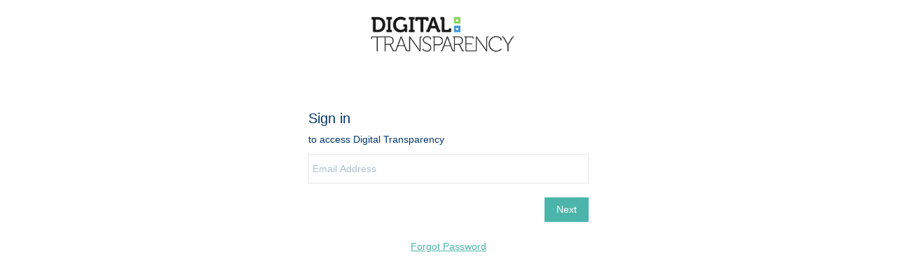

--- FILE ---
content_type: text/html;charset=UTF-8
request_url: https://www.digitaltransparency.com/signin?uri=%2Ftest
body_size: 944
content:
<!DOCTYPE html><html lang="en-US" dir="ltr" data-nojs><head><title>Digital Transparency</title><meta name="viewport" content="width=device-width, initial-scale=1.0, shrink-to-fit=no"><meta http-equiv="Content-Type" content="text/html; charset=utf-8"/><meta name="generator" content="Zoho Sites 2.0, https://zoho.com/sites"/><link rel="icon" href="null/favicon.png"/><link href=https://sites-stratus.zohostratus.eu/IDC/css/portal-signin.css rel="stylesheet"><link href="/zs-customcss.css" rel="stylesheet"><script src="/zs-lang_en_US.js" defer></script><script src="/js/zsite-core.js" defer></script><script src="/template/1fb75c504f6047ab9a270217ee56fd99/js/header.js" defer></script><script src="/template/1fb75c504f6047ab9a270217ee56fd99/js/eventhandler.js" defer></script><script src="/template/1fb75c504f6047ab9a270217ee56fd99/js/megamenu.js" defer></script><script>window.zs_data_center="Europe";</script><script>window.stand_alone_path="";</script><script>window.zs_rendering_mode="live";</script><script>window.is_social_share_enabled="true";</script><script src="https://sites-stratus.zohostratus.eu/IDC/js/browser_compatibility.js" defer></script><script src="https://sites-stratus.zohostratus.eu/IDC/js/portal_signup.js" defer></script><script type="application/javascript">window.zs_view="signin"</script></head><body><div class="theme-header " data-portal-header><span class="theme-responsive-goback"><a href="javascript:;" onclick="history.go(-1);" aria-label="Go back one page"><svg width="24px" height="24px" viewBox="0 0 24 24"><path fillrule="evenodd" d="M20.25 11.25H5.555l6.977-6.976a.748.748 0 000-1.056.749.749 0 00-1.056 0L3.262 11.43A.745.745 0 003 12a.745.745 0 00.262.57l8.214 8.212a.75.75 0 001.056 0 .748.748 0 000-1.056L5.555 12.75H20.25a.75.75 0 000-1.5"></path></svg></a></span><div data-zs-branding class="theme-branding-info " data-theme-branding-info="zptheme-branding-info"><div data-zs-logo-container class="theme-logo-parent "><a href="/"><img data-zs-logo src="/DT logo.png" alt="Digital Transparency" style="height:61px;width:213.5px;"/></a></div>
</div></div><div role="main"><div class="theme-portal-form-container"><iframe src="https://www.digitaltransparency.com/accounts/p/30004846257/signin?orgtype=3&serviceurl=https%3A%2F%2Fwww.digitaltransparency.com%2Fsso_redirect%3Fto_url%3DL3Rlc3Q&service_language=en&css_url=/css/portal-signin.css" class="signin-iframe" frameborder="0"></iframe><div class="theme-noaccount-signup"><span><a href="/forgotpassword">Forgot Password</a></span></div>
</div></div></body></html>

--- FILE ---
content_type: text/css;charset=UTF-8
request_url: https://www.digitaltransparency.com/css/portal-signin.css
body_size: 8327
content:
/*$Id$*/
/* #EXCLUDEOUTPUTSTARTS */
/*$Id$*/
/*$Id$*/
/*$Id$*/
/* #EXCLUDEOUTPUTENDS */
/*$Id$*/
* {
  margin: 0;
  padding: 0;
  box-sizing: border-box;
  -moz-box-sizing: border-box;
  -webkit-box-sizing: border-box; }

img {
  max-inline-size: 100%;
  border: 0 none;
  vertical-align: middle; }

a,
a:hover,
a:active,
a:focus {
  text-decoration: none; }

:focus, :active,
.active {
  outline: 0 none; }

ul,
ol,
ul li,
ol li {
  list-style: none;
  padding: 0;
  margin: 0; }

button,
input[type='submit'],
input[type='reset'],
input[type='button'] {
  margin-block-end: 0;
  font-size: inherit;
  font-weight: normal;
  text-align: center;
  vertical-align: middle;
  cursor: pointer;
  background-image: none;
  text-decoration: none;
  line-height: 1.42857143;
  border: 0 none;
  -webkit-appearance: none; }
  button:hover,
  input[type='submit']:hover,
  input[type='reset']:hover,
  input[type='button']:hover {
    transition: 0.3s linear; }
  button:active, button.active,
  input[type='submit']:active,
  input[type='submit'].active,
  input[type='reset']:active,
  input[type='reset'].active,
  input[type='button']:active,
  input[type='button'].active {
    outline: 0;
    background-image: none;
    box-shadow: none; }
  button::-moz-focus-inner,
  input[type='submit']::-moz-focus-inner,
  input[type='reset']::-moz-focus-inner,
  input[type='button']::-moz-focus-inner {
    border: none;
    padding: 0; }

button.disabled, button[disabled],
button fieldset[disabled],
input[type='submit'].disabled,
input[type='submit'][disabled],
input[type='submit'] fieldset[disabled],
input[type='reset'].disabled,
input[type='reset'][disabled],
input[type='reset'] fieldset[disabled],
input[type='button'].disabled,
input[type='button'][disabled],
input[type='button'] fieldset[disabled],
input.disabled,
input[disabled],
input fieldset[disabled],
textarea.disabled,
textarea[disabled],
textarea fieldset[disabled],
select.disabled,
select[disabled],
select fieldset[disabled] {
  cursor: not-allowed;
  filter: alpha(opacity=65);
  opacity: 0.65;
  box-shadow: none; }

input,
textarea,
select {
  border: 1px solid #ccc;
  padding-block-start: 10px;
  padding-block-end: 10px;
  padding-inline-start: 5px;
  padding-inline-end: 5px;
  width: 100%;
  font-family: inherit;
  font-size: inherit;
  color: inherit; }

textarea {
  resize: none;
  height: 110px;
  display: block; }

input[type='radio'],
input[type='file'],
input[type='checkbox'] {
  padding: 0;
  border: 0 none;
  width: auto; }

select {
  background: #fff;
  height: 39px;
  padding-inline-end: 0;
  border-radius: 0; }

select[multiple] {
  height: 75px;
  padding-block-start: 10px;
  padding-block-end: 10px;
  padding-inline-start: 5px;
  padding-inline-end: 0; }

input[type="date"] {
  cursor: text; }

table {
  border-collapse: collapse;
  border-spacing: 0;
  width: 100%; }

tr {
  vertical-align: middle; }

noscript {
  height: 100%; }

body {
  color: #5981A9;
  font-family: 'Noto Sans', sans-serif;
  font-size: 14px;
  font-weight: normal;
  text-transform: none;
  line-height: 1.8;
  letter-spacing: normal; }

.theme-branding-info {
  display: flex;
  align-items: center;
  justify-content: center;
  flex: 0 1 auto;
  flex-wrap: wrap;
  min-inline-size: 1%;
  padding-block-start: 16px;
  padding-block-end: 16px;
  padding-inline-start: 0;
  padding-inline-end: 16px;
  margin-block-start: 0;
  margin-block-end: 0; }
  @media all and (min-width: 992px) {
    .theme-branding-info {
      flex-wrap: nowrap;
      width: 500px;
      margin-inline-start: auto;
      margin-inline-end: auto;
      padding-block-start: 20px;
      padding-block-end: 20px;
      padding-inline-start: 0;
      padding-inline-end: 0; } }
  .theme-branding-info .theme-site-name-caption {
    flex: 0 1 auto;
    display: flex;
    justify-content: center;
    flex-direction: column;
    flex-wrap: wrap;
    align-items: flex-start;
    min-inline-size: 1%; }
    @media all and (min-width: 992px) {
      .theme-branding-info .theme-site-name-caption {
        display: block;
        margin-block-start: 0px;
        align-items: center; } }
  .theme-branding-info .theme-logo-parent {
    padding-inline-end: 0;
    display: flex;
    justify-content: center;
    min-inline-size: 1%; }
    @media (max-width: 991px) {
      .theme-branding-info .theme-logo-parent {
        margin-inline-end: 12px; } }
    @media all and (min-width: 992px) {
      .theme-branding-info .theme-logo-parent {
        height: 100%;
        padding-block-start: 0;
        flex: 0 1 auto;
        padding-inline-end: 15px; } }
    @media only screen and (min-width: 1200px) {
      .theme-branding-info .theme-logo-parent a {
        height: auto;
        line-height: normal;
        max-inline-size: none; } }
    .theme-branding-info .theme-logo-parent a img {
      max-inline-size: 500px;
      max-block-size: 500px; }
    .theme-branding-info .theme-logo-parent.theme-disable-logo-mobile {
      display: none; }
      @media all and (min-width: 992px) {
        .theme-branding-info .theme-logo-parent.theme-disable-logo-mobile {
          display: flex; } }
  .theme-branding-info .theme-site-name-caption .theme-site-name {
    color: #00376E;
    font-size: 24px;
    font-family: 'Nunito',sans-serif;
    font-weight: normal;
    text-transform: none;
    line-height: normal;
    letter-spacing: normal; }
    .theme-branding-info .theme-site-name-caption .theme-site-name.theme-disable-sitename-mobile {
      display: none; }
      @media all and (min-width: 992px) {
        .theme-branding-info .theme-site-name-caption .theme-site-name.theme-disable-sitename-mobile {
          display: block; } }
  .theme-branding-info .theme-site-name-caption .theme-site-caption {
    color: #5981A9;
    font-family: 'Noto Sans', sans-serif;
    font-size: 15px;
    font-weight: normal;
    text-transform: none;
    line-height: normal;
    letter-spacing: normal; }
    .theme-branding-info .theme-site-name-caption .theme-site-caption.theme-disable-sitecaption-mobile {
      display: none; }
      @media all and (min-width: 992px) {
        .theme-branding-info .theme-site-name-caption .theme-site-caption.theme-disable-sitecaption-mobile {
          display: block; } }
  .theme-branding-info .theme-site-name-caption .theme-site-name,
  .theme-branding-info .theme-site-name-caption .theme-site-caption {
    word-break: break-word;
    word-wrap: break-word;
    transition: 0.15s linear; }
  @media all and (min-width: 992px) {
    .theme-branding-info .theme-site-name-caption.theme-site-title-caption-space {
      margin-block-start: 0px; } }

@media (max-width: 991px) {
  .theme-header {
    display: flex; } }
.theme-header .theme-responsive-goback {
  display: none; }
  @media (max-width: 991px) {
    .theme-header .theme-responsive-goback {
      display: inline-flex;
      align-items: center;
      justify-content: center;
      padding: 16px; }
      .theme-header .theme-responsive-goback a {
        display: flex; }
        .theme-header .theme-responsive-goback a svg {
          width: 24px;
          height: 24px; } }
.theme-header.zpdark-header-portion {
  background: #00376E; }
  .theme-header.zpdark-header-portion .theme-branding-info .theme-site-name-caption .theme-site-name {
    color: #ffffff; }
  .theme-header.zpdark-header-portion .theme-branding-info .theme-site-name-caption .theme-site-caption {
    color: #ffffff; }
  .theme-header.zpdark-header-portion .theme-responsive-goback a svg {
    fill: #ffffff; }

.theme-portal-form-container {
  width: 90%;
  margin-block-start: 0;
  margin-block-end: 0;
  margin-inline-start: auto;
  margin-inline-end: auto;
  padding-block-start: 50px;
  padding-block-end: 50px;
  padding-inline-start: 0;
  padding-inline-end: 0; }
  @media all and (min-width: 992px) {
    .theme-portal-form-container {
      width: 400px; } }

.theme-portal-heading,
#headtitle, .verifytitle {
  margin-block-end: 0;
  font-family: 'Noto Sans', sans-serif;
  font-size: 20px;
  text-transform: none;
  font-weight: normal;
  line-height: 1.8;
  letter-spacing: normal;
  color: #00376E;
  display: block; }

.theme-portal-heading, .verifytitle {
  margin-block-end: 8px; }

.user-signup-form-container input[type='text'],
.user-signup-form-container input[type='email'],
.user-signup-form-container input[type='date'],
.user-signup-form-container input[type="file"],
.user-signup-form-container input[type="password"],
.user-signup-form-container textarea,
.user-signup-form-container select,
.user-signup-form-container .textbox,
.signin_container input[type='text'],
.signin_container input[type='email'],
.signin_container input[type='date'],
.signin_container input[type="file"],
.signin_container input[type="password"],
.signin_container textarea,
.signin_container select,
.signin_container .textbox, .recovery_container input[type='text'],
.recovery_container input[type='email'],
.recovery_container input[type='date'],
.recovery_container input[type="file"],
.recovery_container input[type="password"],
.recovery_container textarea,
.recovery_container select,
.recovery_container .textbox {
  font-family: 'Noto Sans', sans-serif;
  font-size: 14px;
  text-transform: none;
  line-height: normal;
  letter-spacing: normal;
  background: #ffffff;
  border-color: #E7E7E7;
  color: #5981A9;
  height: 42px; }
  .user-signup-form-container input[type='text']:focus,
  .user-signup-form-container input[type='email']:focus,
  .user-signup-form-container input[type='date']:focus,
  .user-signup-form-container input[type="file"]:focus,
  .user-signup-form-container input[type="password"]:focus,
  .user-signup-form-container textarea:focus,
  .user-signup-form-container select:focus,
  .user-signup-form-container .textbox:focus,
  .signin_container input[type='text']:focus,
  .signin_container input[type='email']:focus,
  .signin_container input[type='date']:focus,
  .signin_container input[type="file"]:focus,
  .signin_container input[type="password"]:focus,
  .signin_container textarea:focus,
  .signin_container select:focus,
  .signin_container .textbox:focus, .recovery_container input[type='text']:focus,
  .recovery_container input[type='email']:focus,
  .recovery_container input[type='date']:focus,
  .recovery_container input[type="file"]:focus,
  .recovery_container input[type="password"]:focus,
  .recovery_container textarea:focus,
  .recovery_container select:focus,
  .recovery_container .textbox:focus {
    border-color: #5981A9; }
  .user-signup-form-container input[type='text'].errorborder,
  .user-signup-form-container input[type='email'].errorborder,
  .user-signup-form-container input[type='date'].errorborder,
  .user-signup-form-container input[type="file"].errorborder,
  .user-signup-form-container input[type="password"].errorborder,
  .user-signup-form-container textarea.errorborder,
  .user-signup-form-container select.errorborder,
  .user-signup-form-container .textbox.errorborder,
  .signin_container input[type='text'].errorborder,
  .signin_container input[type='email'].errorborder,
  .signin_container input[type='date'].errorborder,
  .signin_container input[type="file"].errorborder,
  .signin_container input[type="password"].errorborder,
  .signin_container textarea.errorborder,
  .signin_container select.errorborder,
  .signin_container .textbox.errorborder, .recovery_container input[type='text'].errorborder,
  .recovery_container input[type='email'].errorborder,
  .recovery_container input[type='date'].errorborder,
  .recovery_container input[type="file"].errorborder,
  .recovery_container input[type="password"].errorborder,
  .recovery_container textarea.errorborder,
  .recovery_container select.errorborder,
  .recovery_container .textbox.errorborder {
    border: 2px solid #FF4949; }
.user-signup-form-container input::-webkit-input-placeholder,
.user-signup-form-container textarea::-webkit-input-placeholder,
.user-signup-form-container select::-webkit-input-placeholder,
.signin_container input::-webkit-input-placeholder,
.signin_container textarea::-webkit-input-placeholder,
.signin_container select::-webkit-input-placeholder, .recovery_container input::-webkit-input-placeholder,
.recovery_container textarea::-webkit-input-placeholder,
.recovery_container select::-webkit-input-placeholder {
  color: RGBA(89, 129, 169, 0.5); }
.user-signup-form-container input::-moz-placeholder,
.user-signup-form-container textarea::-moz-placeholder,
.user-signup-form-container select::-moz-placeholder,
.signin_container input::-moz-placeholder,
.signin_container textarea::-moz-placeholder,
.signin_container select::-moz-placeholder, .recovery_container input::-moz-placeholder,
.recovery_container textarea::-moz-placeholder,
.recovery_container select::-moz-placeholder {
  color: RGBA(89, 129, 169, 0.5); }
.user-signup-form-container label,
.signin_container label, .recovery_container label {
  font-family: 'Noto Sans', sans-serif;
  font-size: 14px;
  text-transform: none;
  font-weight: normal;
  line-height: 1.8;
  letter-spacing: normal;
  color: #5981A9;
  display: inline-flex;
  margin-block-end: 5px; }
.user-signup-form-container h1,
.signin_container h1, .recovery_container h1 {
  font-family: 'Noto Sans', sans-serif;
  font-size: 20px;
  text-transform: none;
  font-weight: normal;
  line-height: 1.8;
  letter-spacing: normal;
  color: #00376E; }
.user-signup-form-container .signup-button,
.user-signup-form-container .btn.blue,
.signin_container .signup-button,
.signin_container .btn.blue, .recovery_container .signup-button,
.recovery_container .btn.blue {
  font-family: 'Noto Sans', sans-serif;
  font-size: 14px;
  font-weight: normal;
  text-transform: none;
  border-width: 0;
  border-style: none;
  line-height: 1.42857;
  letter-spacing: normal;
  background-color: #4CB5AB;
  color: #ffffff;
  border-color: transparent;
  padding-block-start: 8px;
  padding-block-end: 8px;
  padding-inline-start: 17px;
  padding-inline-end: 17px;
  margin-inline-start: auto;
  transition: none; }
  .user-signup-form-container .signup-button:hover,
  .user-signup-form-container .btn.blue:hover,
  .signin_container .signup-button:hover,
  .signin_container .btn.blue:hover, .recovery_container .signup-button:hover,
  .recovery_container .btn.blue:hover {
    background-color: #3c928a;
    color: #ffffff;
    border-color: transparent; }
.user-signup-form-container .user-signup-form-field-wrapper,
.signin_container .user-signup-form-field-wrapper, .recovery_container .user-signup-form-field-wrapper {
  margin-block-end: 12px; }
.user-signup-form-container .signup-form-submit,
.signin_container .signup-form-submit, .recovery_container .signup-form-submit {
  margin-block-start: 12px;
  display: flex; }
.user-signup-form-container .field-msg .error,
.signin_container .field-msg .error, .recovery_container .field-msg .error {
  font-size: 14px;
  font-family: 'Noto Sans', sans-serif;
  color: #FF4949;
  margin-block-start: 5px; }
.user-signup-form-container .za-captcha-container .form-field-and-message,
.signin_container .za-captcha-container .form-field-and-message, .recovery_container .za-captcha-container .form-field-and-message {
  margin-block-end: 12px; }
.user-signup-form-container .za-submitbtn-otp .signupbtn,
.signin_container .za-submitbtn-otp .signupbtn, .recovery_container .za-submitbtn-otp .signupbtn {
  font-family: 'Noto Sans', sans-serif;
  font-size: 14px;
  font-weight: normal;
  text-transform: none;
  border-width: 0;
  border-style: none;
  line-height: 1.42857;
  letter-spacing: normal;
  background-color: #4CB5AB;
  color: #ffffff;
  border-color: transparent;
  padding-block-start: 8px !important;
  padding-block-end: 8px !important;
  padding-inline-start: 17px !important;
  padding-inline-end: 17px !important;
  width: auto;
  transition: 0.1s linear;
  margin-block-start: 12px; }
  .user-signup-form-container .za-submitbtn-otp .signupbtn:hover,
  .signin_container .za-submitbtn-otp .signupbtn:hover, .recovery_container .za-submitbtn-otp .signupbtn:hover {
    background-color: #3c928a;
    color: #ffffff;
    border-color: transparent; }
  .user-signup-form-container .za-submitbtn-otp .signupbtn.changeloadbtn,
  .signin_container .za-submitbtn-otp .signupbtn.changeloadbtn, .recovery_container .za-submitbtn-otp .signupbtn.changeloadbtn {
    width: auto;
    height: auto; }
.user-signup-form-container .za-submitbtn-otp .loadingImg,
.signin_container .za-submitbtn-otp .loadingImg, .recovery_container .za-submitbtn-otp .loadingImg {
  display: none; }
.user-signup-form-container .signupotpcontainer .verifyheader,
.signin_container .signupotpcontainer .verifyheader, .recovery_container .signupotpcontainer .verifyheader {
  margin-block-end: 12px; }
.user-signup-form-container .signupotpcontainer .resendotp,
.signin_container .signupotpcontainer .resendotp, .recovery_container .signupotpcontainer .resendotp {
  color: #4CB5AB;
  cursor: pointer;
  margin-block-start: 20px;
  display: block; }
.user-signup-form-container .za-country-container,
.user-signup-form-container .za-country_code-container,
.signin_container .za-country-container,
.signin_container .za-country_code-container, .recovery_container .za-country-container,
.recovery_container .za-country_code-container {
  position: relative; }
  .user-signup-form-container .za-country-container select,
  .user-signup-form-container .za-country_code-container select,
  .signin_container .za-country-container select,
  .signin_container .za-country_code-container select, .recovery_container .za-country-container select,
  .recovery_container .za-country_code-container select {
    appearance: none;
    -moz-appearance: none;
    -webkit-appearance: none; }
  .user-signup-form-container .za-country-container:after,
  .user-signup-form-container .za-country_code-container:after,
  .signin_container .za-country-container:after,
  .signin_container .za-country_code-container:after, .recovery_container .za-country-container:after,
  .recovery_container .za-country_code-container:after {
    content: "";
    position: absolute;
    right: 0;
    top: 50%;
    border-color: transparent #5981A9 #5981A9 transparent;
    border-style: solid;
    transform: translateY(-50%) rotate(45deg);
    border-width: 2px;
    height: 8px;
    width: 8px;
    top: -2px;
    border-radius: 1px;
    display: inline-block;
    left: auto;
    display: block;
    right: 10px;
    top: 50%; }
.user-signup-form-container .za-country-container:after,
.signin_container .za-country-container:after, .recovery_container .za-country-container:after {
  display: none; }
.user-signup-form-container .za-country-container .form-field-and-message,
.signin_container .za-country-container .form-field-and-message, .recovery_container .za-country-container .form-field-and-message {
  position: relative; }
  .user-signup-form-container .za-country-container .form-field-and-message:after,
  .signin_container .za-country-container .form-field-and-message:after, .recovery_container .za-country-container .form-field-and-message:after {
    content: "";
    position: absolute;
    right: 0;
    top: 50%;
    border-color: transparent #5981A9 #5981A9 transparent;
    border-style: solid;
    transform: translateY(-50%) rotate(45deg);
    border-width: 2px;
    height: 8px;
    width: 8px;
    top: -2px;
    border-radius: 1px;
    display: inline-block;
    left: auto;
    display: block;
    right: 10px;
    top: 50%; }
.user-signup-form-container li.za-country_code-container:after,
.signin_container li.za-country_code-container:after, .recovery_container li.za-country_code-container:after {
  display: none; }

.theme-already-signin-info,
.theme-noaccount-signup {
  margin-block-start: 15px;
  text-align: center;
  color: #5981A9;
  font-family: 'Noto Sans', sans-serif;
  font-size: 14px;
  font-weight: normal;
  text-transform: none;
  line-height: 1.8;
  letter-spacing: normal; }
  .theme-already-signin-info a,
  .theme-noaccount-signup a {
    color: #4CB5AB;
    text-decoration: underline; }

.theme-noaccount-signup {
  justify-content: space-between;
  flex-direction: column;
  display: flex; }

.signin-iframe {
  width: 100%; }

.signin_container {
  display: block;
  margin: auto;
  position: relative;
  z-index: 1; }

.mod_container {
  width: 500px; }

.checkbox_label {
  display: inline-block;
  margin-block-start: 0px;
  margin-block-end: 8px;
  margin-inline-start: 8px;
  margin-inline-end: 8px;
  float: left;
  float: inline-start;
  cursor: pointer; }

.signin_box {
  transition: all .1s ease-in-out;
  width: 100%; }

#getusername label.select_country_code,
#login_id_container label.select_country_code {
  display: none; }

#forgotpassword, #blueforgotpassword {
  display: none !important; }
  #forgotpassword a, #blueforgotpassword a {
    color: #4CB5AB; }

.forgotpassword-bottom a {
  color: #4CB5AB; }

.nopassword_message a {
  color: #4CB5AB; }

.portal_logo {
  display: block;
  height: 30px;
  width: auto;
  margin-block-end: 20px;
  background-size: auto 100%; }

.pointer {
  cursor: pointer; }

.text16 {
  display: block;
  text-align: center;
  margin-block-end: 30px;
  color: #5981A9;
  text-decoration: none; }

.checkbox {
  float: left;
  float: inline-start;
  z-index: 0;
  height: 15px;
  width: 15px;
  display: inline-block;
  border: 2px solid #E7E7E7;
  border-radius: 2px;
  position: relative;
  overflow: hidden;
  min-inline-size: 15px;
  margin-block-start: 5px; }

.show_hide_password {
  font-size: 34px;
  color: #a7a7a7;
  position: relative;
  top: -32px;
  right: 13px;
  float: right;
  cursor: pointer;
  height: 16px;
  display: block;
  z-index: 2;
  width: 20px;
  background-image: url("[data-uri]");
  background-repeat: no-repeat;
  background-position: 0 0; }

.show_hide_password.icon-hide:after {
  content: "";
  height: 2px;
  width: 100%;
  display: block;
  background: #ADB4B8;
  transform: rotate(33deg);
  top: 7px;
  position: absolute;
  left: 0; }

.show_hide_password.icon-show:after {
  display: none; }

.pass_policy,
.pass_policy_error {
  color: #1FB6FF;
  padding-block-start: 10px; }

.pass_policy_error {
  color: #FFC82C;
  display: block; }

.checkbox_check {
  position: absolute;
  z-index: 1;
  opacity: 0;
  margin: 0px;
  height: 16px;
  cursor: pointer;
  width: 16px; }
  .checkbox_check:checked ~ .checkbox {
    background-color: #4CB5AB;
    border-color: #4CB5AB; }

.checkbox_div {
  display: flex;
  height: auto;
  width: auto;
  margin-block-end: 30px;
  padding: 0 !important; }
  .checkbox_div label {
    margin-block-end: 0;
    display: inline;
    align-items: flex-start; }

.checkbox_mod {
  margin-block-end: 50px; }

.checkbox_tick {
  display: block;
  height: 5px;
  width: 8px;
  border-block-end: 2px solid #ffffff;
  border-inline-start: 2px solid #ffffff;
  transform: rotate(-45deg);
  margin: 2px; }

.signin_head {
  transition: all .1s ease-in-out;
  margin-block-end: 8px; }

.service_name,
.backup_desc, .pass_name,
.titlename {
  display: block;
  color: #00376E; }

.titlename {
  display: none;
  margin-block-end: 20px; }

.extramargin {
  margin-block-start: 10px; }

.textbox_div {
  display: block;
  margin-block-end: 20px;
  position: relative; }

.textbox_label {
  display: block;
  padding-block-end: 10px; }

.textbox {
  display: block;
  outline: none;
  transition: all .2s ease-in-out; }

.textindent42 {
  text-indent: 44px; }

.textindent62 {
  text-indent: 56px; }

.textintent52 {
  text-indent: 46px; }

::-webkit-credentials-auto-fill-button {
  visibility: hidden;
  pointer-events: none;
  position: absolute;
  right: 0px; }

.errorborder {
  border: 2px solid #FF4949; }

#otp_container.errorborder {
  border: none; }

.btn,
.btn.blue {
  cursor: pointer;
  display: block;
  outline: none;
  margin-inline-start: auto;
  margin-block-end: 0;
  transition: all .2s ease-in-out;
  padding-block-start: 8px;
  padding-block-end: 8px;
  padding-inline-start: 17px;
  padding-inline-end: 17px; }

.grey {
  background-color: #F4FAFA;
  color: #00376E;
  letter-spacing: 0px; }

.green {
  background-color: #4CB5AB;
  color: #ffffff; }

.changeloadbtn {
  display: block;
  height: 44px;
  width: 44px;
  border-radius: 0px;
  padding: 0px !important; }

.changeloadbtn:before {
  content: "";
  height: 20px;
  width: 20px;
  display: inline-block;
  border: 3px solid #ffffff;
  border-block-start: 3px solid #4CB5AB;
  border-radius: 50%;
  animation: spin .5s linear infinite; }

@keyframes spin {
  0% {
    transform: rotate(0deg); }
  100% {
    transform: rotate(360deg); } }
.hellouser,
#recovery_user_info,
.user_info, .otpmobile {
  display: inline-flex;
  padding-block-start: 10px;
  padding-block-end: 10px;
  padding-inline-start: 12px;
  padding-inline-end: 12px;
  border: 1px solid #E7E7E7;
  margin-block-end: 12px;
  max-inline-size: 100%;
  flex-wrap: wrap;
  border-radius: 5px; }

.username,
#recovery_user_info .menutext,
.user_info .menutext, .otpmobile #mobileotp {
  display: inline-block;
  max-inline-size: 100%;
  overflow: hidden;
  text-overflow: ellipsis;
  padding-inline-end: 10px;
  float: left;
  float: inline-start;
  color: #00376E; }

.Notyou,
#recovery_user_info .change_user,
.user_info .change_user, .otpmobile .change {
  display: inline-block; }

.backbtn {
  display: none;
  float: left;
  float: inline-start;
  height: 28px;
  width: 28px;
  border-radius: 50%;
  position: absolute;
  padding-block-start: 0px;
  padding-block-end: 0px;
  padding-inline-start: 5px;
  padding-inline-end: 5px;
  cursor: pointer;
  overflow: hidden;
  transition: all .1s ease; }

.zeroheight {
  width: 0px;
  height: 0px;
  overflow: hidden;
  display: block; }

#captcha, #bcaptcha {
  width: 50%;
  display: inline-block; }

.recovery_container #captcha, .recovery_container #bcaptcha {
  margin-inline-start: 35px; }

.recovery_container #captcha {
  margin-inline-start: 0;
  order: 1; }
.recovery_container #captcha_img {
  order: 2; }
.recovery_container .reloadcaptcha {
  order: 3; }

#captcha_img, #bcaptcha_img {
  width: auto;
  border-inline-start: none;
  padding-inline-start: 5px; }

#captcha_img img, #bcaptcha_img img {
  height: 40px; }

.reloadcaptcha {
  height: 30px;
  width: 30px;
  display: flex;
  background: #F4FAFA;
  border-radius: 50px;
  position: relative;
  cursor: pointer;
  margin-inline-start: 15px; }
  .reloadcaptcha:after {
    content: "";
    align-content: center;
    display: block;
    position: absolute;
    color: #5981A9;
    height: 40%;
    width: 40%;
    border-radius: 100%;
    border: 2px solid;
    top: 8px;
    left: 7px; }
  .reloadcaptcha:before {
    content: "";
    position: absolute;
    width: 5px;
    height: 5px;
    border-block-end: 2px solid;
    border-inline-end: 2px solid;
    left: 10px;
    top: 6px;
    transform: rotate(314deg);
    box-shadow: 4px 5px 0px #F4FAFA;
    z-index: 2;
    color: #5981A9; }

#captcha_container {
  display: none;
  align-items: center; }
  #captcha_container[style="display: block;"], #captcha_container[style="display:block;"] {
    display: flex !important; }
  #captcha_container .fielderror {
    position: absolute;
    top: 100%;
    left: 0; }

.errorlabel,
.field_error {
  color: #FF4949; }

.fielderror a {
  text-decoration: none;
  color: #4CB5AB; }

.bluetext,
#recovery_user_info .change_user,
.user_info .change_user, .otpmobile .change {
  color: #4CB5AB;
  cursor: pointer; }

#country_code_select {
  width: 50px;
  height: 40px;
  position: absolute;
  opacity: 0;
  display: none;
  z-index: 0; }

.select_country_code {
  width: 50px;
  height: 40px;
  display: inline-block;
  float: left;
  float: inline-start;
  position: absolute;
  line-height: 40px;
  text-align: center;
  color: black;
  display: none;
  z-index: 0; }

.searchparent {
  height: auto; }

.searchlbl {
  display: inline-block;
  margin-block-start: 15px;
  margin-block-end: 10px;
  margin-inline-start: 10px; }

.cntrysearch {
  width: 380px;
  height: 32px;
  border-radius: 2px;
  padding-block-start: 8px;
  padding-block-end: 8px;
  padding-inline-start: 10px;
  padding-inline-end: 10px;
  background: #F4FAFA;
  outline: none;
  border: none;
  margin-block-start: 10px; }

.select2-results__option {
  list-style-type: none;
  height: 40px;
  padding-block-start: 12px;
  padding-block-end: 12px;
  padding-inline-start: 0;
  padding-inline-end: 0;
  display: flex; }
  .select2-results__option .cc {
    margin-inline-start: auto; }

.select2-search__field {
  width: 100%;
  height: 32px;
  border: none;
  outline: none;
  background: #F4FAFA;
  border-radius: 2px;
  margin-block-start: 10px;
  margin-block-end: 0;
  margin-inline-start: 0;
  margin-inline-end: 0;
  padding-block-start: 10px;
  padding-block-end: 10px;
  padding-inline-start: 8px;
  padding-inline-end: 8px; }

.select2-selection {
  display: flex;
  outline: none;
  height: 40px;
  text-align: center;
  padding: 10px;
  cursor: pointer;
  align-items: center; }

.selection {
  transition: all .2s ease-in-out;
  -webkit-user-select: none;
  display: inline-block;
  white-space: nowrap;
  overflow: hidden;
  width: 0px;
  height: 43px; }

#select2-combobox-results {
  padding-inline-start: 0px;
  max-block-size: 200px;
  overflow-y: scroll;
  overflow-x: hidden;
  width: 400px;
  margin-block-start: 10px;
  margin-block-end: 0px;
  background: white; }

.select2-container--open {
  z-index: 10;
  background: #ffffff;
  box-shadow: 0 2px 4px 0 RGBA(0, 55, 110, 0.13);
  padding-block-start: 0;
  padding-block-end: 0;
  padding-inline-start: 10px;
  padding-inline-end: 10px;
  left: 2px !important; }
  .select2-container--open .select2-selection {
    padding: 0; }

.select2 {
  position: absolute;
  background: transparent;
  box-shadow: none;
  display: none; }

.select2-results__options {
  overflow-y: auto;
  max-block-size: 200px; }

.selection {
  width: auto;
  width: -moz-fit-content;
  width: -webkit-fit-content;
  margin: auto;
  display: block; }

.select2-search--hide, .select2-selection__clear {
  display: none; }

#otp_container, #enableotpoption,
#mfa_ga_container, #mfa_otp_container,
#mfa_totp_container, #recoverybtn,
#recovery_container, #enableforgot,
#enablesaml, .trustbrowser_ui,
#backup_ver_container, #backup_container,
#enablemore, .password_expiry_container,
.terminate_session_container,
#problemsignin, .tryanother,
.error_portion,
#terminate_session_div, #Last_password_div,
#password_matched_div, #username_div,
#other_options_div, #confirm_otp_div,
#recovery_device_div, #email_confirm_div,
#mobile_confirm_div, #mfa_totp_section,
#change_password_div, #contact_support_div, .hide, #loading_div {
  display: none; }

.titlename.service_logo, #lookup_div .head_info {
  display: none !important; }

.info_head {
  margin-block-end: 15px; }

.errorlabel {
  color: #FF4949; }

.fielderror {
  display: none;
  margin-block-start: 10px; }

.textbox_actions,
.textbox_actions_saml,
.textbox_actions_more {
  display: block;
  margin-block-start: 20px;
  height: 20px; }

.bluetext_action {
  display: inline-block;
  float: left;
  float: inline-start;
  color: #4CB5AB;
  cursor: pointer; }

.bluetext_action a {
  text-decoration: none; }

.bluetext_action_right {
  float: right;
  float: inline-end; }

.textbox_actions {
  display: block;
  margin-block-start: 20px;
  height: 20px; }

.Alert,
.Errormsg {
  margin: auto;
  height: auto;
  min-inline-size: 200px;
  width: fit-content;
  width: -moz-fit-content;
  max-inline-size: 600px;
  background-color: #00376E;
  border-radius: 6px;
  position: fixed;
  top: -100px;
  left: 0px;
  right: 0px;
  transition: all .2s ease;
  padding-block-start: 0;
  padding-block-end: 0;
  padding-inline-start: 20px;
  padding-inline-end: 20px;
  z-index: 2;
  display: flex;
  align-items: center;
  margin-block-start: -20px; }

.tick_icon, .error_icon {
  display: inline-block;
  height: 20px;
  width: 20px;
  background-color: #4CB5AB;
  border-radius: 50%;
  background-size: 60px;
  margin: 15px;
  float: left;
  float: inline-start; }

.tick_icon:after {
  display: block;
  content: "";
  height: 5px;
  width: 9px;
  border-block-end: 2px solid #ffffff;
  border-inline-start: 2px solid #ffffff;
  transform: rotate(-45deg);
  margin: 5px; }

.alert_message,
.error_message {
  display: inline-block;
  color: #ffffff;
  margin-block-start: 16px;
  margin-block-end: 16px;
  margin-inline-start: 0;
  margin-inline-end: 20px;
  max-inline-size: 510px; }

.select2-results__options {
  padding-inline-start: 0px; }

.showcountry_code {
  height: 42px;
  display: flex !important;
  align-items: center; }

.textindent70 {
  text-indent: 70px; }

.countrybox {
  width: 400px;
  height: 220px;
  overflow: auto; }

.focusmanage {
  position: absolute;
  z-index: 10;
  width: 400px;
  height: 266px;
  padding: 10px;
  margin-block-start: -25px;
  background: #ffffff;
  box-shadow: 0 2px 4px 0 #00376E;
  border-radius: 2px; }

.nopassword_container {
  display: none;
  background: #F4FAFA;
  border: 1px solid #E7E7E7;
  border-radius: 5px;
  width: 400px;
  height: auto;
  position: absolute;
  bottom: 50px;
  padding: 20px; }

.nopassword_container {
  position: static !important; }

.nopassword_icon {
  display: none; }

.mailsearch {
  width: 400px;
  height: 30px;
  padding: 0px;
  border: none;
  position: absolute; }

#ui-id-1 {
  height: 200px;
  width: auto;
  outline: none;
  border: none;
  overflow-x: hidden;
  overflow-y: scroll; }

.ui-menu-item-wrapper {
  overflow: auto; }

.nonclickelem, .user-signup-form-container .signupotpcontainer .resendotp.nonclickelem {
  color: #00376E;
  pointer-events: none; }

.trustdevicebox {
  width: 500px;
  min-block-size: auto !important; }

.trustdevice {
  width: auto;
  float: left;
  float: inline-start;
  margin-inline-end: 18px;
  min-inline-size: 100px;
  margin-block-end: 0px; }

.loadwithbtn {
  display: inline-block;
  height: 22px;
  width: 22px;
  border: 3px solid #ffffff;
  border-radius: 50%;
  position: absolute;
  margin: -2px;
  border-inline-start: 3px solid transparent;
  animation-name: rotate1;
  animation-iteration-count: infinite;
  animation-duration: 1s;
  animation-timing-function: linear; }

@keyframes rotate1 {
  from {
    transform: rotate(0deg); }
  to {
    transform: rotate(360deg); } }
.waitbtn .waittext, .loadbtntext {
  display: inline-block;
  text-indent: 25px; }

#waitbtn {
  display: none; }

.notnowbtn .loadwithbtn {
  border: 3px solid #00376E;
  border-inline-start: 3px solid transparent; }

.trustdevice .loadwithbtn {
  display: none; }

.bottom_line_opt {
  text-align: center; }

.bottom_option {
  color: #4CB5AB;
  cursor: pointer;
  width: max-content;
  font-size: 16px;
  font-weight: 500;
  text-decoration: none; }

.recovery_container .otp_container {
  display: block;
  width: 100%;
  padding-block-start: 0;
  padding-block-end: 0;
  padding-inline-start: 15px;
  padding-inline-end: 15px;
  transition: all .2s ease-in-out;
  text-indent: 0px;
  border: 1px solid;
  font-family: 'Noto Sans', sans-serif;
  font-size: 14px;
  text-transform: none;
  line-height: normal;
  letter-spacing: normal;
  background: #ffffff;
  border-color: #E7E7E7;
  color: #5981A9;
  height: 42px; }
  .recovery_container .otp_container:after {
    content: attr(placeholder);
    height: 42px;
    line-height: 42px;
    position: absolute;
    color: #5981A9;
    left: 15px;
    top: 0px;
    z-index: 1; }
  .recovery_container .otp_container.hidePlaceHolder:after {
    z-index: -1 !important; }
.recovery_container .info_head .backoption {
  width: 30px;
  height: 30px;
  float: left;
  float: inline-start;
  color: #4CB5AB;
  display: inline-block;
  cursor: pointer; }
  .recovery_container .info_head .backoption:after {
    content: '\2190';
    font-size: 16px; }

.customOtp {
  border: none;
  outline: none;
  background: transparent;
  height: 100%;
  font-size: 16px;
  text-align: start;
  width: 22px;
  padding: 0px; }

.support_sections .info_head {
  display: block;
  font-size: 20px;
  margin-block-end: 20px;
  line-height: 30px;
  overflow: auto;
  transition: all .1s ease-in-out; }
.support_sections #headtitle {
  font-size: inherit;
  line-height: inherit;
  display: block; }
.support_sections .head_info {
  font-size: 14px;
  line-height: 1.8; }

.fed_2show {
  padding-block-start: 0;
  border-block-start: 0 solid #E7E7E7;
  overflow: hidden; }

.signin_fed_text {
  color: #00376E !important;
  font-size: 14px !important;
  font-weight: normal !important; }

.rec_modes_contact_support {
  display: none !important; }

.theme-forgotpassword-back {
  text-align: center; }
  .theme-forgotpassword-back a {
    color: #4CB5AB; }

.form-field-datetime-formula {
  position: relative; }

.form-field-icon-formula {
  position: absolute;
  right: 10px;
  top: 20px;
  transform: translate(0, -50%);
  cursor: pointer;
  font-size: 15px;
  line-height: 0; }

.form-field-icon-formula svg {
  width: 20px;
  height: 20px; }

.user-signup-choice-field {
  display: inline-flex;
  margin-block-start: 8px;
  flex-wrap: wrap; }
  .user-signup-choice-field .form-field-choice-container {
    display: flex;
    align-items: center;
    margin-inline-start: 12px; }
    .user-signup-choice-field .form-field-choice-container input[type="radio"] {
      margin-right: 8px; }
      .user-signup-choice-field .form-field-choice-container input[type="radio"] + label {
        display: flex;
        margin-block-end: 0; }

.newsletter-container .form-field-and-message {
  display: flex;
  align-items: baseline; }
  .newsletter-container .form-field-and-message .newsletter-message {
    margin-inline-start: 8px; }

.error_content {
  text-align: center; }

.error_content .error_header {
  font-size: 20px;
  font-weight: 500;
  margin-block-start: 30px;
  line-height: 26px;
  color: #FF4949; }

.error_content .error_desc {
  font-size: 16px;
  margin-block-end: 30px;
  margin-block-start: 10px;
  margin-inline-end: 0;
  margin-inline-start: 0;
  line-height: 16px;
  color: #000000cc; }

#change_password_div .bottom_line_opt .bottom_option {
  display: none; }

.user-signup-form-container .field-error-msg {
  color: #b80909;
  display: none; }

.user-signup-field-mandatory {
  position: relative; }

.user-signup-field-mandatory em {
  color: #b80909;
  font-style: normal;
  margin-inline-start: 5px; }

#terminate_session_div #contact_support {
  display: none; }

.user-signup-container {
  display: flex;
  flex-direction: column;
  width: 90%;
  margin-block-start: 30px;
  margin-block-end: 50px;
  margin-inline-start: auto;
  margin-inline-end: auto;
  background: #ffffff; }

@media all and (min-width: 768px) {
  .user-signup-container {
    width: 500px;
    margin-block-start: 30px;
    margin-block-end: 50px;
    margin-inline-start: auto;
    margin-inline-end: auto; } }
.user-signup-disabled {
  padding: 40px;
  margin-block-start: 0px;
  margin-block-end: 0px;
  margin-inline-start: auto;
  margin-inline-end: auto;
  background-color: #fff;
  border-radius: 4px;
  border: 1px solid #e7e5e5;
  margin-block-start: 20px;
  box-shadow: 2px 2px 0px #f2efef; }

.user-signup-container .user-signup-error-header {
  text-align: center; }

.user-signup-container .user-signup-error-text {
  line-height: 1.8;
  color: #333;
  padding-block-start: 20px;
  padding-block-end: 20px;
  padding-inline-start: 0;
  padding-inline-end: 0; }

.user-signup-back-button {
  border-radius: 2px;
  color: #ffffff;
  padding-block-start: 10px;
  padding-block-end: 10px;
  padding-inline-start: 20px;
  padding-inline-end: 20px;
  position: relative;
  text-decoration: none;
  border: 0 solid;
  cursor: pointer;
  display: flex;
  justify-content: center;
  background-color: #4CB5AB;
  color: #ffffff;
  margin-inline-start: auto;
  margin-inline-end: auto;
  margin-block-start: 0;
  margin-block-end: 0; }

.error_icon {
  background-color: #b80909;
  position: relative;
  display: flex;
  flex: 0 0 20px; }

.error_icon:before, .error_icon:after {
  position: absolute;
  left: 9px;
  top: 5px;
  content: ' ';
  height: 10px;
  width: 2px;
  background-color: #FFFFFF; }

.error_icon:before {
  transform: rotate(45deg); }

.error_icon:after {
  transform: rotate(-45deg); }

.zs-visually-hidden,
.zs-visually-hidden-focusable:not(:focus):not(:focus-within) {
  position: absolute !important;
  width: 1px !important;
  height: 1px !important;
  padding: 0 !important;
  margin: -1px !important;
  overflow: hidden !important;
  clip: rect(0, 0, 0, 0) !important;
  white-space: nowrap !important;
  border: 0 !important; }

html[dir="rtl"] .signin_box {
  padding: 2px; }
html[dir="rtl"] .checkbox_label, html[dir="rtl"] .checkbox {
  float: right; }
html[dir="rtl"] .user-signup-form-container .za-country_code-container:after {
  left: 10px;
  right: auto; }
html[dir="rtl"] .signin_head span {
  display: inline; }
html[dir="rtl"] .form-field-icon-formula {
  left: 10px;
  right: auto; }
html[dir="rtl"] .signin_container .btn.blue span {
  display: inline-block; }
html[dir="rtl"] .recover_sections #captcha_container .fielderror {
  right: 0px;
  left: auto;
  top: 80%; }
html[dir="rtl"] .recover_sections .btn.blue {
  margin-block-start: 10px; }
html[dir="rtl"] .recover_sections .textbox_div {
  margin-block-end: 30px; }
html[dir="rtl"] .recover_sections #headtitle {
  display: block; }
html[dir="rtl"] .fed_2show .signin_fed_text {
  margin-block-start: 10px;
  margin-block-end: 10px; }
html[dir="rtl"] .fed_2show .fed_div {
  float: right; }
  html[dir="rtl"] .fed_2show .fed_div.small_box {
    margin-right: 0px;
    margin-inline-end: 10px;
    margin-block-end: 10px; }
html[dir="rtl"] .bottom_line_opt {
  margin-block-start: 10px;
  margin-block-end: 10px; }
html[dir="rtl"] .tick_icon:after {
  transform: rotate(45deg); }

.za-submitbtn-otp {
  display: flex;
  justify-content: end; }

.session_terminate_desc {
  display: inline-block;
  margin-inline-start: 8px;
  line-height: normal; }

/* RTL changes starts */
@media (max-width: 991px) {
  html[dir="rtl"] .theme-header .theme-responsive-goback svg {
    transform: rotate(180deg); } }

/* RTL changes ends */

/*# sourceMappingURL=portal-signin.css.map */


--- FILE ---
content_type: application/javascript
request_url: https://sites-stratus.zohostratus.eu/IDC/js/portal_signup.js
body_size: 12952
content:
/*$Id: portal_signup.js,v 2314:83bc13ebe1fe 2011/08/20 06:31:21 dinesh.n $*/
'use strict';
var portal_signup = (function(){

    /* Pixel event constants */

    var PIXEL_TRACK_EVENT = 'track'; //No I18N
    var PIXEL_REGISTRATION_EVENT = 'CompleteRegistration'; //No I18N

    var loadingIcon = '<div id="zs-loader-icon" style="height: 20px;width: 20px;text-align: center; margin: 0 3px 0 10px;vertical-align: middle;"><?xml version="1.0" encoding="UTF-8"?>'+//No I18N
    '<svg enable-background="new 0 0 40 40" version="1.1" viewBox="0 0 40 40" xml:space="preserve" xmlns="ht'+'tp://www.w3.org/2000/svg">'+ //No I18N
    '    <path fill="white" d="m20.201 5.169c-8.254 0-14.946 6.692-14.946 14.946 0 8.255 6.692 14.946 14.946 14.946s14.946-6.691 14.946-14.946c-1e-3 -8.254-6.692-14.946-14.946-14.946zm0 26.58c-6.425 0-11.634-5.208-11.634-11.634 0-6.425 5.209-11.634 11.634-11.634s11.633 5.209 11.633 11.634c0 6.426-5.208 11.634-11.633 11.634z" opacity=".2"/>'+ //No I18N
    '    <path fill="white" transform="rotate(348 20 20)" d="m26.013 10.047l1.654-2.866c-2.198-1.272-4.743-2.012-7.466-2.012v3.312c2.119 0 4.1 0.576 5.812 1.566z">'+ //No I18N
    '        <animateTransform attributeName="transform" attributeType="xml" dur="0.5s" from="0 20 20" repeatCount="indefinite" to="360 20 20" type="rotate"/>'+ //No I18N
    '    </path>'+//No I18N
    '</svg>';//No I18N

    var captcha_exception = false;
    function postListener (ev){
        var data = ev;
        var uri = data.uri;
        var method = data.method;
        var params = data.params;
        var handler = data.handler;
        var args = null;
        var headers = data.headers || {};
        if(data.args){
            args = data.args;
        }
        var queryStr = "";
        if(params && typeof params == "object"){
            var paramArr = new Array();
            for(var key in params){
                paramArr.push(encodeURIComponent(key) + "=" + encodeURIComponent(params[key]));
            }
            if(paramArr.length > 0){
                queryStr = paramArr.join("&");
            }
        } else if(params && typeof params == "string"){
            queryStr = params;
        }

        var httpReq;
        if(window.XMLHttpRequest){
            httpReq = new XMLHttpRequest();
        } else{
            httpReq = new ActiveXObject("Microsoft.XMLHTTP");
        }
        httpReq.onreadystatechange = function(){
            if(httpReq.readyState ==4){
                if(httpReq.status == 200){
                    if(handler){
			            handler.call();
                    }
                }
                if(httpReq.status == 400){
                    if(handler){
                        var functionStr = handler + "(" + this.responseText.trim() + ")";
                        var newFunction = new Function(functionStr);
                        newFunction();
                    }
                }
            }
        }
        httpReq.open(method, uri);
        if(method != "GET"){
            httpReq.setRequestHeader("Content-Type", "application/x-www-form-urlencoded");
            for (var h in headers) {
                httpReq.setRequestHeader(h, headers[h]);
            }
        }
        httpReq.send(queryStr);
    }

    function fnKeyDown(ev){
        var key_code = (ev.which) ? ev.which : ev.keyCode;
        if(key_code == 13 && document.getElementById("signupContinueDiv").style.display != "none"){
            ev.preventDefault();
            //ev.stopPropagation();
            signupPreConfirmation();
        }
    }

    function getSignupButton() {
        return document.querySelector('#signupDiv [type="submit"]');//NO i18N
    }

    function showLoader() {
        var btn = getSignupButton()
        var loader = btn.querySelector('#zs-loader-icon')//NO i18N
        btn.setAttribute('disabled', 'true');
        if(!loader){
            btn.innerHTML = btn.innerHTML + loadingIcon;
        }
    }

    function removeLoader() {
        var btn  = getSignupButton()
        btn.removeAttribute('disabled')
    }

    function isPixelEnabled(){
        return (typeof fbq != "undefined") ? true : false; //No I18N
    }

    function pushEventToPixel(event_type){
        if(isPixelEnabled()){
            fbq(PIXEL_TRACK_EVENT, event_type);
        }
    }

    function signupResponse (response){
	/*removeLoader()
        if(response.captchaException){
            var captcha_elm = document.getElementById("captcha_elm")
            captcha_elm.style.display = "block";
            captcha_elm.getElementsByClassName("captchaImg")[0].src=response.captchaException.captchaImageUrl;
            document.forms.portalSignUpForm.digest.value=response.captchaException.captchaDigest;
            captcha_exception = true;
            return;
        }
        if(response.error || response.status_code != 0){
            var error_code = response.error ? response.error.code:response.status_code;
            var error_msg = response.error ? response.error.message:response.developer_message;
            if(error_code == 37006){
                var otp = document.forms.portalSignUpForm.otp;
                showFieldErrorMessage(otp, i18n.get('portal.signup.otp.message'));
                otp.focus();
            } else if( error_code == 37012){
                var captchaElt = document.getElementsByClassName("captchaImg");//NO I18N
                captchaElt[0].src = response.error.captchaUrl;
                var captcha = document.forms.portalSignUpForm.captcha;
                showFieldErrorMessage(captcha, i18n.get('portal.signup.captcha.incorrect'));
                captcha.focus();
                var digestField = document.forms.portalSignUpForm.digest;
                digestField.value = response.error.captchaDigest;
            } else if( error_msg && (error_msg.indexOf("password") != -1 || error_msg.indexOf("Password") != -1)){
                var password = document.forms.portalSignUpForm.password;
                showFieldErrorMessage(password, error_msg);
                password.focus();
            } else {
                var otp = document.forms.portalSignUpForm.otp;
                if(error_code==37017) {
                    showFieldErrorMessage(otp, error_msg);
                    otp.focus();
                } else if(error_code==13032){
                    showFieldErrorMessage(otp, error_msg);
                    otp.focus();
                } else if(error_code==13021) {
                    showFieldErrorMessage(otp, error_msg);
                    otp.focus();
                } else {
                    var errorContainer = document.getElementById("signup_error_msg_container");
                    errorContainer.innerHTML = response.error.message;
                    errorContainer.style.display = "block";
                }
            }
            return;
        }
        if(response.payload.receive_promotional_emails === "1"){
            pushEventToPixel(PIXEL_REGISTRATION_EVENT);
        }
        window.open(response.payload.redirect_url, "_self");*/
    }

    window.onSignupReady = function(){
        window.loadCountryOptions=true;
        window.ZACountryCodeDetails = [{"ISO2_CODE":"AF","DIALING_CODE":93,"NEWSLETTER_MODE":0,"ISO3_CODE":"afg","DISPLAY_NAME":"Afghanistan"},{"ISO2_CODE":"AL","DIALING_CODE":355,"NEWSLETTER_MODE":0,"ISO3_CODE":"alb","DISPLAY_NAME":"Albania"},{"ISO2_CODE":"DZ","DIALING_CODE":213,"NEWSLETTER_MODE":0,"ISO3_CODE":"dza","DISPLAY_NAME":"Algeria"},{"ISO2_CODE":"AS","DIALING_CODE":1,"NEWSLETTER_MODE":0,"ISO3_CODE":"asm","DISPLAY_NAME":"American Samoa"},{"ISO2_CODE":"AD","DIALING_CODE":376,"NEWSLETTER_MODE":0,"ISO3_CODE":"and","DISPLAY_NAME":"Andorra"},{"ISO2_CODE":"AO","DIALING_CODE":244,"NEWSLETTER_MODE":0,"ISO3_CODE":"ago","DISPLAY_NAME":"Angola"},{"ISO2_CODE":"AI","DIALING_CODE":1,"NEWSLETTER_MODE":0,"ISO3_CODE":"aia","DISPLAY_NAME":"Anguilla"},{"ISO2_CODE":"AQ","DIALING_CODE":-1,"NEWSLETTER_MODE":-1,"ISO3_CODE":"ata","DISPLAY_NAME":"Antarctica"},{"ISO2_CODE":"AG","DIALING_CODE":1,"NEWSLETTER_MODE":0,"ISO3_CODE":"atg","DISPLAY_NAME":"Antigua and Barbuda"},{"ISO2_CODE":"AR","DIALING_CODE":54,"NEWSLETTER_MODE":0,"ISO3_CODE":"arg","DISPLAY_NAME":"Argentina"},{"ISO2_CODE":"AM","DIALING_CODE":374,"NEWSLETTER_MODE":0,"ISO3_CODE":"arm","DISPLAY_NAME":"Armenia"},{"ISO2_CODE":"AW","DIALING_CODE":297,"NEWSLETTER_MODE":0,"ISO3_CODE":"abw","DISPLAY_NAME":"Aruba"},{"ISO2_CODE":"AU","DIALING_CODE":61,"NEWSLETTER_MODE":3,"ISO3_CODE":"aus","DISPLAY_NAME":"Australia"},{"ISO2_CODE":"AT","DIALING_CODE":43,"NEWSLETTER_MODE":2,"ISO3_CODE":"aut","DISPLAY_NAME":"Austria"},{"ISO2_CODE":"AZ","DIALING_CODE":994,"NEWSLETTER_MODE":0,"ISO3_CODE":"aze","DISPLAY_NAME":"Azerbaijan"},{"ISO2_CODE":"BS","DIALING_CODE":1,"NEWSLETTER_MODE":0,"ISO3_CODE":"bhs","DISPLAY_NAME":"Bahamas"},{"ISO2_CODE":"BH","DIALING_CODE":973,"NEWSLETTER_MODE":0,"ISO3_CODE":"bhr","DISPLAY_NAME":"Bahrain"},{"ISO2_CODE":"BD","DIALING_CODE":880,"NEWSLETTER_MODE":0,"ISO3_CODE":"bgd","DISPLAY_NAME":"Bangladesh"},{"ISO2_CODE":"BB","DIALING_CODE":1,"NEWSLETTER_MODE":0,"ISO3_CODE":"brb","DISPLAY_NAME":"Barbados"},{"ISO2_CODE":"BY","DIALING_CODE":375,"NEWSLETTER_MODE":0,"ISO3_CODE":"blr","DISPLAY_NAME":"Belarus"},{"ISO2_CODE":"BE","DIALING_CODE":32,"NEWSLETTER_MODE":2,"ISO3_CODE":"bel","DISPLAY_NAME":"Belgium"},{"ISO2_CODE":"BZ","DIALING_CODE":501,"NEWSLETTER_MODE":0,"ISO3_CODE":"blz","DISPLAY_NAME":"Belize"},{"ISO2_CODE":"BJ","DIALING_CODE":229,"NEWSLETTER_MODE":0,"ISO3_CODE":"ben","DISPLAY_NAME":"Benin"},{"ISO2_CODE":"BM","DIALING_CODE":1,"NEWSLETTER_MODE":0,"ISO3_CODE":"bmu","DISPLAY_NAME":"Bermuda"},{"ISO2_CODE":"BT","DIALING_CODE":975,"NEWSLETTER_MODE":0,"ISO3_CODE":"btn","DISPLAY_NAME":"Bhutan"},{"ISO2_CODE":"BO","DIALING_CODE":591,"NEWSLETTER_MODE":0,"ISO3_CODE":"bol","DISPLAY_NAME":"Bolivia"},{"ISO2_CODE":"BQ","DIALING_CODE":-1,"NEWSLETTER_MODE":-1,"ISO3_CODE":"bes","DISPLAY_NAME":"Bonaire, Sint Eustatius and Saba"},{"ISO2_CODE":"BA","DIALING_CODE":387,"NEWSLETTER_MODE":0,"ISO3_CODE":"bih","DISPLAY_NAME":"Bosnia and Herzegovina"},{"ISO2_CODE":"BW","DIALING_CODE":267,"NEWSLETTER_MODE":0,"ISO3_CODE":"bwa","DISPLAY_NAME":"Botswana"},{"ISO2_CODE":"BV","DIALING_CODE":-1,"NEWSLETTER_MODE":-1,"ISO3_CODE":"bvt","DISPLAY_NAME":"Bouvet Island"},{"ISO2_CODE":"BR","DIALING_CODE":55,"NEWSLETTER_MODE":0,"ISO3_CODE":"bra","DISPLAY_NAME":"Brazil"},{"ISO2_CODE":"IO","DIALING_CODE":-1,"NEWSLETTER_MODE":-1,"ISO3_CODE":"iot","DISPLAY_NAME":"British Indian Ocean Territory"},{"ISO2_CODE":"VG","DIALING_CODE":1,"NEWSLETTER_MODE":0,"ISO3_CODE":"vgb","DISPLAY_NAME":"British Virgin Islands"},{"ISO2_CODE":"BN","DIALING_CODE":673,"NEWSLETTER_MODE":0,"ISO3_CODE":"brn","DISPLAY_NAME":"Brunei"},{"ISO2_CODE":"BG","DIALING_CODE":359,"NEWSLETTER_MODE":2,"ISO3_CODE":"bgr","DISPLAY_NAME":"Bulgaria"},{"ISO2_CODE":"BF","DIALING_CODE":226,"NEWSLETTER_MODE":0,"ISO3_CODE":"bfa","DISPLAY_NAME":"Burkina Faso"},{"ISO2_CODE":"BI","DIALING_CODE":257,"NEWSLETTER_MODE":0,"ISO3_CODE":"bdi","DISPLAY_NAME":"Burundi"},{"ISO2_CODE":"KH","DIALING_CODE":855,"NEWSLETTER_MODE":0,"ISO3_CODE":"khm","DISPLAY_NAME":"Cambodia"},{"ISO2_CODE":"CM","DIALING_CODE":237,"NEWSLETTER_MODE":0,"ISO3_CODE":"cmr","DISPLAY_NAME":"Cameroon"},{"ISO2_CODE":"CA","DIALING_CODE":1,"NEWSLETTER_MODE":2,"ISO3_CODE":"can","DISPLAY_NAME":"Canada"},{"ISO2_CODE":"CV","DIALING_CODE":238,"NEWSLETTER_MODE":0,"ISO3_CODE":"cpv","DISPLAY_NAME":"Cape Verde"},{"ISO2_CODE":"KY","DIALING_CODE":1,"NEWSLETTER_MODE":0,"ISO3_CODE":"cym","DISPLAY_NAME":"Cayman Islands"},{"ISO2_CODE":"CF","DIALING_CODE":236,"NEWSLETTER_MODE":0,"ISO3_CODE":"caf","DISPLAY_NAME":"Central African Republic"},{"ISO2_CODE":"TD","DIALING_CODE":235,"NEWSLETTER_MODE":0,"ISO3_CODE":"tcd","DISPLAY_NAME":"Chad"},{"ISO2_CODE":"CL","DIALING_CODE":56,"NEWSLETTER_MODE":0,"ISO3_CODE":"chl","DISPLAY_NAME":"Chile"},{"ISO2_CODE":"CN","DIALING_CODE":86,"NEWSLETTER_MODE":0,"ISO3_CODE":"chn","DISPLAY_NAME":"China"},{"ISO2_CODE":"CX","DIALING_CODE":-1,"NEWSLETTER_MODE":-1,"ISO3_CODE":"cxr","DISPLAY_NAME":"Christmas Island"},{"ISO2_CODE":"CC","DIALING_CODE":-1,"NEWSLETTER_MODE":-1,"ISO3_CODE":"cck","DISPLAY_NAME":"Cocos Islands"},{"ISO2_CODE":"CO","DIALING_CODE":57,"NEWSLETTER_MODE":0,"ISO3_CODE":"col","DISPLAY_NAME":"Colombia"},{"ISO2_CODE":"KM","DIALING_CODE":269,"NEWSLETTER_MODE":0,"ISO3_CODE":"com","DISPLAY_NAME":"Comoros"},{"ISO2_CODE":"CG","DIALING_CODE":242,"NEWSLETTER_MODE":0,"ISO3_CODE":"cog","DISPLAY_NAME":"Congo"},{"ISO2_CODE":"CK","DIALING_CODE":682,"NEWSLETTER_MODE":0,"ISO3_CODE":"cok","DISPLAY_NAME":"Cook Islands"},{"ISO2_CODE":"CR","DIALING_CODE":506,"NEWSLETTER_MODE":0,"ISO3_CODE":"cri","DISPLAY_NAME":"Costa Rica"},{"ISO2_CODE":"HR","DIALING_CODE":385,"NEWSLETTER_MODE":2,"ISO3_CODE":"hrv","DISPLAY_NAME":"Croatia"},{"ISO2_CODE":"CU","DIALING_CODE":53,"NEWSLETTER_MODE":0,"ISO3_CODE":"cub","DISPLAY_NAME":"Cuba"},{"ISO2_CODE":"CW","DIALING_CODE":-1,"NEWSLETTER_MODE":-1,"ISO3_CODE":"cuw","DISPLAY_NAME":"Curaçao"},{"ISO2_CODE":"CY","DIALING_CODE":357,"NEWSLETTER_MODE":2,"ISO3_CODE":"cyp","DISPLAY_NAME":"Cyprus"},{"ISO2_CODE":"CZ","DIALING_CODE":420,"NEWSLETTER_MODE":2,"ISO3_CODE":"cze","DISPLAY_NAME":"Czech Republic"},{"ISO2_CODE":"CI","DIALING_CODE":225,"NEWSLETTER_MODE":0,"ISO3_CODE":"civ","DISPLAY_NAME":"Côte d'Ivoire"},{"ISO2_CODE":"DK","DIALING_CODE":45,"NEWSLETTER_MODE":2,"ISO3_CODE":"dnk","DISPLAY_NAME":"Denmark"},{"ISO2_CODE":"DJ","DIALING_CODE":253,"NEWSLETTER_MODE":0,"ISO3_CODE":"dji","DISPLAY_NAME":"Djibouti"},{"ISO2_CODE":"DM","DIALING_CODE":1,"NEWSLETTER_MODE":0,"ISO3_CODE":"dma","DISPLAY_NAME":"Dominica"},{"ISO2_CODE":"DO","DIALING_CODE":1,"NEWSLETTER_MODE":0,"ISO3_CODE":"dom","DISPLAY_NAME":"Dominican Republic"},{"ISO2_CODE":"EC","DIALING_CODE":593,"NEWSLETTER_MODE":0,"ISO3_CODE":"ecu","DISPLAY_NAME":"Ecuador"},{"ISO2_CODE":"EG","DIALING_CODE":20,"NEWSLETTER_MODE":0,"ISO3_CODE":"egy","DISPLAY_NAME":"Egypt"},{"ISO2_CODE":"SV","DIALING_CODE":503,"NEWSLETTER_MODE":0,"ISO3_CODE":"slv","DISPLAY_NAME":"El Salvador"},{"ISO2_CODE":"GQ","DIALING_CODE":240,"NEWSLETTER_MODE":0,"ISO3_CODE":"gnq","DISPLAY_NAME":"Equatorial Guinea"},{"ISO2_CODE":"ER","DIALING_CODE":291,"NEWSLETTER_MODE":0,"ISO3_CODE":"eri","DISPLAY_NAME":"Eritrea"},{"ISO2_CODE":"EE","DIALING_CODE":372,"NEWSLETTER_MODE":1,"ISO3_CODE":"est","DISPLAY_NAME":"Estonia"},{"ISO2_CODE":"ET","DIALING_CODE":251,"NEWSLETTER_MODE":0,"ISO3_CODE":"eth","DISPLAY_NAME":"Ethiopia"},{"ISO2_CODE":"FK","DIALING_CODE":500,"NEWSLETTER_MODE":0,"ISO3_CODE":"flk","DISPLAY_NAME":"Falkland Islands"},{"ISO2_CODE":"FO","DIALING_CODE":298,"NEWSLETTER_MODE":0,"ISO3_CODE":"fro","DISPLAY_NAME":"Faroe Islands"},{"ISO2_CODE":"FJ","DIALING_CODE":679,"NEWSLETTER_MODE":0,"ISO3_CODE":"fji","DISPLAY_NAME":"Fiji"},{"ISO2_CODE":"FI","DIALING_CODE":358,"NEWSLETTER_MODE":1,"ISO3_CODE":"fin","DISPLAY_NAME":"Finland"},{"ISO2_CODE":"FR","DIALING_CODE":33,"NEWSLETTER_MODE":1,"ISO3_CODE":"fra","DISPLAY_NAME":"France"},{"ISO2_CODE":"GF","DIALING_CODE":594,"NEWSLETTER_MODE":0,"ISO3_CODE":"guf","DISPLAY_NAME":"French Guiana"},{"ISO2_CODE":"PF","DIALING_CODE":689,"NEWSLETTER_MODE":0,"ISO3_CODE":"pyf","DISPLAY_NAME":"French Polynesia"},{"ISO2_CODE":"TF","DIALING_CODE":-1,"NEWSLETTER_MODE":-1,"ISO3_CODE":"atf","DISPLAY_NAME":"French Southern Territories"},{"ISO2_CODE":"GA","DIALING_CODE":241,"NEWSLETTER_MODE":0,"ISO3_CODE":"gab","DISPLAY_NAME":"Gabon"},{"ISO2_CODE":"GM","DIALING_CODE":220,"NEWSLETTER_MODE":0,"ISO3_CODE":"gmb","DISPLAY_NAME":"Gambia"},{"ISO2_CODE":"GE","DIALING_CODE":995,"NEWSLETTER_MODE":0,"ISO3_CODE":"geo","DISPLAY_NAME":"Georgia"},{"ISO2_CODE":"DE","DIALING_CODE":49,"NEWSLETTER_MODE":3,"ISO3_CODE":"deu","DISPLAY_NAME":"Germany"},{"ISO2_CODE":"GH","DIALING_CODE":233,"NEWSLETTER_MODE":0,"ISO3_CODE":"gha","DISPLAY_NAME":"Ghana"},{"ISO2_CODE":"GI","DIALING_CODE":350,"NEWSLETTER_MODE":0,"ISO3_CODE":"gib","DISPLAY_NAME":"Gibraltar"},{"ISO2_CODE":"GR","DIALING_CODE":30,"NEWSLETTER_MODE":2,"ISO3_CODE":"grc","DISPLAY_NAME":"Greece"},{"ISO2_CODE":"GL","DIALING_CODE":299,"NEWSLETTER_MODE":0,"ISO3_CODE":"grl","DISPLAY_NAME":"Greenland"},{"ISO2_CODE":"GD","DIALING_CODE":1,"NEWSLETTER_MODE":0,"ISO3_CODE":"grd","DISPLAY_NAME":"Grenada"},{"ISO2_CODE":"GP","DIALING_CODE":590,"NEWSLETTER_MODE":0,"ISO3_CODE":"glp","DISPLAY_NAME":"Guadeloupe"},{"ISO2_CODE":"GU","DIALING_CODE":1,"NEWSLETTER_MODE":0,"ISO3_CODE":"gum","DISPLAY_NAME":"Guam"},{"ISO2_CODE":"GT","DIALING_CODE":502,"NEWSLETTER_MODE":0,"ISO3_CODE":"gtm","DISPLAY_NAME":"Guatemala"},{"ISO2_CODE":"GG","DIALING_CODE":-1,"NEWSLETTER_MODE":-1,"ISO3_CODE":"ggy","DISPLAY_NAME":"Guernsey"},{"ISO2_CODE":"GN","DIALING_CODE":224,"NEWSLETTER_MODE":0,"ISO3_CODE":"gin","DISPLAY_NAME":"Guinea"},{"ISO2_CODE":"GW","DIALING_CODE":245,"NEWSLETTER_MODE":0,"ISO3_CODE":"gnb","DISPLAY_NAME":"Guinea-Bissau"},{"ISO2_CODE":"GY","DIALING_CODE":592,"NEWSLETTER_MODE":0,"ISO3_CODE":"guy","DISPLAY_NAME":"Guyana"},{"ISO2_CODE":"HT","DIALING_CODE":509,"NEWSLETTER_MODE":0,"ISO3_CODE":"hti","DISPLAY_NAME":"Haiti"},{"ISO2_CODE":"HM","DIALING_CODE":-1,"NEWSLETTER_MODE":-1,"ISO3_CODE":"hmd","DISPLAY_NAME":"Heard Island And McDonald Islands"},{"ISO2_CODE":"HN","DIALING_CODE":504,"NEWSLETTER_MODE":0,"ISO3_CODE":"hnd","DISPLAY_NAME":"Honduras"},{"ISO2_CODE":"HK","DIALING_CODE":852,"NEWSLETTER_MODE":0,"ISO3_CODE":"hkg","DISPLAY_NAME":"Hong Kong"},{"ISO2_CODE":"HU","DIALING_CODE":36,"NEWSLETTER_MODE":1,"ISO3_CODE":"hun","DISPLAY_NAME":"Hungary"},{"ISO2_CODE":"IS","DIALING_CODE":354,"NEWSLETTER_MODE":2,"ISO3_CODE":"isl","DISPLAY_NAME":"Iceland"},{"ISO2_CODE":"IN","DIALING_CODE":91,"NEWSLETTER_MODE":0,"ISO3_CODE":"ind","DISPLAY_NAME":"India"},{"ISO2_CODE":"ID","DIALING_CODE":62,"NEWSLETTER_MODE":0,"ISO3_CODE":"idn","DISPLAY_NAME":"Indonesia"},{"ISO2_CODE":"IR","DIALING_CODE":98,"NEWSLETTER_MODE":0,"ISO3_CODE":"irn","DISPLAY_NAME":"Iran"},{"ISO2_CODE":"IQ","DIALING_CODE":964,"NEWSLETTER_MODE":0,"ISO3_CODE":"irq","DISPLAY_NAME":"Iraq"},{"ISO2_CODE":"IE","DIALING_CODE":353,"NEWSLETTER_MODE":1,"ISO3_CODE":"irl","DISPLAY_NAME":"Ireland"},{"ISO2_CODE":"IM","DIALING_CODE":-1,"NEWSLETTER_MODE":-1,"ISO3_CODE":"imn","DISPLAY_NAME":"Isle Of Man"},{"ISO2_CODE":"IL","DIALING_CODE":972,"NEWSLETTER_MODE":0,"ISO3_CODE":"isr","DISPLAY_NAME":"Israel"},{"ISO2_CODE":"IT","DIALING_CODE":39,"NEWSLETTER_MODE":2,"ISO3_CODE":"ita","DISPLAY_NAME":"Italy"},{"ISO2_CODE":"JM","DIALING_CODE":1,"NEWSLETTER_MODE":0,"ISO3_CODE":"jam","DISPLAY_NAME":"Jamaica"},{"ISO2_CODE":"JP","DIALING_CODE":81,"NEWSLETTER_MODE":0,"ISO3_CODE":"jpn","DISPLAY_NAME":"Japan"},{"ISO2_CODE":"JE","DIALING_CODE":-1,"NEWSLETTER_MODE":-1,"ISO3_CODE":"jey","DISPLAY_NAME":"Jersey"},{"ISO2_CODE":"JO","DIALING_CODE":962,"NEWSLETTER_MODE":0,"ISO3_CODE":"jor","DISPLAY_NAME":"Jordan"},{"ISO2_CODE":"KZ","DIALING_CODE":7,"NEWSLETTER_MODE":0,"ISO3_CODE":"kaz","DISPLAY_NAME":"Kazakhstan"},{"ISO2_CODE":"KE","DIALING_CODE":254,"NEWSLETTER_MODE":0,"ISO3_CODE":"ken","DISPLAY_NAME":"Kenya"},{"ISO2_CODE":"KI","DIALING_CODE":686,"NEWSLETTER_MODE":0,"ISO3_CODE":"kir","DISPLAY_NAME":"Kiribati"},{"ISO2_CODE":"XK","DIALING_CODE":383,"NEWSLETTER_MODE":0,"ISO3_CODE":"rks","DISPLAY_NAME":"Kosovo"},{"ISO2_CODE":"KW","DIALING_CODE":965,"NEWSLETTER_MODE":0,"ISO3_CODE":"kwt","DISPLAY_NAME":"Kuwait"},{"ISO2_CODE":"KG","DIALING_CODE":996,"NEWSLETTER_MODE":0,"ISO3_CODE":"kgz","DISPLAY_NAME":"Kyrgyzstan"},{"ISO2_CODE":"LA","DIALING_CODE":856,"NEWSLETTER_MODE":0,"ISO3_CODE":"lao","DISPLAY_NAME":"Laos"},{"ISO2_CODE":"LV","DIALING_CODE":371,"NEWSLETTER_MODE":1,"ISO3_CODE":"lva","DISPLAY_NAME":"Latvia"},{"ISO2_CODE":"LB","DIALING_CODE":961,"NEWSLETTER_MODE":0,"ISO3_CODE":"lbn","DISPLAY_NAME":"Lebanon"},{"ISO2_CODE":"LS","DIALING_CODE":266,"NEWSLETTER_MODE":0,"ISO3_CODE":"lso","DISPLAY_NAME":"Lesotho"},{"ISO2_CODE":"LR","DIALING_CODE":231,"NEWSLETTER_MODE":0,"ISO3_CODE":"lbr","DISPLAY_NAME":"Liberia"},{"ISO2_CODE":"LY","DIALING_CODE":218,"NEWSLETTER_MODE":0,"ISO3_CODE":"lby","DISPLAY_NAME":"Libya"},{"ISO2_CODE":"LI","DIALING_CODE":423,"NEWSLETTER_MODE":0,"ISO3_CODE":"lie","DISPLAY_NAME":"Liechtenstein"},{"ISO2_CODE":"LT","DIALING_CODE":370,"NEWSLETTER_MODE":2,"ISO3_CODE":"ltu","DISPLAY_NAME":"Lithuania"},{"ISO2_CODE":"LU","DIALING_CODE":352,"NEWSLETTER_MODE":1,"ISO3_CODE":"lux","DISPLAY_NAME":"Luxembourg"},{"ISO2_CODE":"MO","DIALING_CODE":853,"NEWSLETTER_MODE":0,"ISO3_CODE":"mac","DISPLAY_NAME":"Macao"},{"ISO2_CODE":"MK","DIALING_CODE":389,"NEWSLETTER_MODE":0,"ISO3_CODE":"mkd","DISPLAY_NAME":"Macedonia"},{"ISO2_CODE":"MG","DIALING_CODE":261,"NEWSLETTER_MODE":0,"ISO3_CODE":"mdg","DISPLAY_NAME":"Madagascar"},{"ISO2_CODE":"MW","DIALING_CODE":265,"NEWSLETTER_MODE":0,"ISO3_CODE":"mwi","DISPLAY_NAME":"Malawi"},{"ISO2_CODE":"MY","DIALING_CODE":60,"NEWSLETTER_MODE":0,"ISO3_CODE":"mys","DISPLAY_NAME":"Malaysia"},{"ISO2_CODE":"MV","DIALING_CODE":960,"NEWSLETTER_MODE":0,"ISO3_CODE":"mdv","DISPLAY_NAME":"Maldives"},{"ISO2_CODE":"ML","DIALING_CODE":223,"NEWSLETTER_MODE":0,"ISO3_CODE":"mli","DISPLAY_NAME":"Mali"},{"ISO2_CODE":"MT","DIALING_CODE":356,"NEWSLETTER_MODE":2,"ISO3_CODE":"mlt","DISPLAY_NAME":"Malta"},{"ISO2_CODE":"MH","DIALING_CODE":692,"NEWSLETTER_MODE":0,"ISO3_CODE":"mhl","DISPLAY_NAME":"Marshall Islands"},{"ISO2_CODE":"MQ","DIALING_CODE":596,"NEWSLETTER_MODE":0,"ISO3_CODE":"mtq","DISPLAY_NAME":"Martinique"},{"ISO2_CODE":"MR","DIALING_CODE":222,"NEWSLETTER_MODE":0,"ISO3_CODE":"mrt","DISPLAY_NAME":"Mauritania"},{"ISO2_CODE":"MU","DIALING_CODE":230,"NEWSLETTER_MODE":0,"ISO3_CODE":"mus","DISPLAY_NAME":"Mauritius"},{"ISO2_CODE":"YT","DIALING_CODE":-1,"NEWSLETTER_MODE":-1,"ISO3_CODE":"myt","DISPLAY_NAME":"Mayotte"},{"ISO2_CODE":"MX","DIALING_CODE":52,"NEWSLETTER_MODE":0,"ISO3_CODE":"mex","DISPLAY_NAME":"Mexico"},{"ISO2_CODE":"FM","DIALING_CODE":691,"NEWSLETTER_MODE":0,"ISO3_CODE":"fsm","DISPLAY_NAME":"Micronesia"},{"ISO2_CODE":"MD","DIALING_CODE":373,"NEWSLETTER_MODE":0,"ISO3_CODE":"mda","DISPLAY_NAME":"Moldova"},{"ISO2_CODE":"MC","DIALING_CODE":377,"NEWSLETTER_MODE":0,"ISO3_CODE":"mco","DISPLAY_NAME":"Monaco"},{"ISO2_CODE":"MN","DIALING_CODE":976,"NEWSLETTER_MODE":0,"ISO3_CODE":"mng","DISPLAY_NAME":"Mongolia"},{"ISO2_CODE":"ME","DIALING_CODE":382,"NEWSLETTER_MODE":0,"ISO3_CODE":"mne","DISPLAY_NAME":"Montenegro"},{"ISO2_CODE":"MS","DIALING_CODE":1,"NEWSLETTER_MODE":0,"ISO3_CODE":"msr","DISPLAY_NAME":"Montserrat"},{"ISO2_CODE":"MA","DIALING_CODE":212,"NEWSLETTER_MODE":0,"ISO3_CODE":"mar","DISPLAY_NAME":"Morocco"},{"ISO2_CODE":"MZ","DIALING_CODE":258,"NEWSLETTER_MODE":0,"ISO3_CODE":"moz","DISPLAY_NAME":"Mozambique"},{"ISO2_CODE":"MM","DIALING_CODE":95,"NEWSLETTER_MODE":0,"ISO3_CODE":"mmr","DISPLAY_NAME":"Myanmar"},{"ISO2_CODE":"NA","DIALING_CODE":264,"NEWSLETTER_MODE":0,"ISO3_CODE":"nam","DISPLAY_NAME":"Namibia"},{"ISO2_CODE":"NR","DIALING_CODE":674,"NEWSLETTER_MODE":0,"ISO3_CODE":"nru","DISPLAY_NAME":"Nauru"},{"ISO2_CODE":"NP","DIALING_CODE":977,"NEWSLETTER_MODE":0,"ISO3_CODE":"npl","DISPLAY_NAME":"Nepal"},{"ISO2_CODE":"NL","DIALING_CODE":31,"NEWSLETTER_MODE":2,"ISO3_CODE":"nld","DISPLAY_NAME":"Netherlands"},{"ISO2_CODE":"AN","DIALING_CODE":599,"NEWSLETTER_MODE":0,"ISO3_CODE":"ant","DISPLAY_NAME":"Netherlands Antilles"},{"ISO2_CODE":"NC","DIALING_CODE":687,"NEWSLETTER_MODE":0,"ISO3_CODE":"ncl","DISPLAY_NAME":"New Caledonia"},{"ISO2_CODE":"NZ","DIALING_CODE":64,"NEWSLETTER_MODE":0,"ISO3_CODE":"nzl","DISPLAY_NAME":"New Zealand"},{"ISO2_CODE":"NI","DIALING_CODE":505,"NEWSLETTER_MODE":0,"ISO3_CODE":"nic","DISPLAY_NAME":"Nicaragua"},{"ISO2_CODE":"NE","DIALING_CODE":227,"NEWSLETTER_MODE":0,"ISO3_CODE":"ner","DISPLAY_NAME":"Niger"},{"ISO2_CODE":"NG","DIALING_CODE":234,"NEWSLETTER_MODE":0,"ISO3_CODE":"nga","DISPLAY_NAME":"Nigeria"},{"ISO2_CODE":"NU","DIALING_CODE":683,"NEWSLETTER_MODE":0,"ISO3_CODE":"niu","DISPLAY_NAME":"Niue"},{"ISO2_CODE":"NF","DIALING_CODE":-1,"NEWSLETTER_MODE":-1,"ISO3_CODE":"nfk","DISPLAY_NAME":"Norfolk Island"},{"ISO2_CODE":"KP","DIALING_CODE":850,"NEWSLETTER_MODE":0,"ISO3_CODE":"prk","DISPLAY_NAME":"North Korea"},{"ISO2_CODE":"MP","DIALING_CODE":1,"NEWSLETTER_MODE":0,"ISO3_CODE":"mnp","DISPLAY_NAME":"Northern Mariana Islands"},{"ISO2_CODE":"NO","DIALING_CODE":47,"NEWSLETTER_MODE":2,"ISO3_CODE":"nor","DISPLAY_NAME":"Norway"},{"ISO2_CODE":"OM","DIALING_CODE":968,"NEWSLETTER_MODE":0,"ISO3_CODE":"omn","DISPLAY_NAME":"Oman"},{"ISO2_CODE":"PK","DIALING_CODE":92,"NEWSLETTER_MODE":0,"ISO3_CODE":"pak","DISPLAY_NAME":"Pakistan"},{"ISO2_CODE":"PW","DIALING_CODE":680,"NEWSLETTER_MODE":0,"ISO3_CODE":"plw","DISPLAY_NAME":"Palau"},{"ISO2_CODE":"PS","DIALING_CODE":970,"NEWSLETTER_MODE":0,"ISO3_CODE":"pse","DISPLAY_NAME":"Palestine"},{"ISO2_CODE":"PA","DIALING_CODE":507,"NEWSLETTER_MODE":0,"ISO3_CODE":"pan","DISPLAY_NAME":"Panama"},{"ISO2_CODE":"PG","DIALING_CODE":675,"NEWSLETTER_MODE":0,"ISO3_CODE":"png","DISPLAY_NAME":"Papua New Guinea"},{"ISO2_CODE":"PY","DIALING_CODE":595,"NEWSLETTER_MODE":0,"ISO3_CODE":"pry","DISPLAY_NAME":"Paraguay"},{"ISO2_CODE":"PE","DIALING_CODE":51,"NEWSLETTER_MODE":0,"ISO3_CODE":"per","DISPLAY_NAME":"Peru"},{"ISO2_CODE":"PH","DIALING_CODE":63,"NEWSLETTER_MODE":0,"ISO3_CODE":"phl","DISPLAY_NAME":"Philippines"},{"ISO2_CODE":"PN","DIALING_CODE":-1,"NEWSLETTER_MODE":-1,"ISO3_CODE":"pcn","DISPLAY_NAME":"Pitcairn"},{"ISO2_CODE":"PL","DIALING_CODE":48,"NEWSLETTER_MODE":2,"ISO3_CODE":"pol","DISPLAY_NAME":"Poland"},{"ISO2_CODE":"PT","DIALING_CODE":351,"NEWSLETTER_MODE":1,"ISO3_CODE":"prt","DISPLAY_NAME":"Portugal"},{"ISO2_CODE":"PR","DIALING_CODE":1,"NEWSLETTER_MODE":0,"ISO3_CODE":"pri","DISPLAY_NAME":"Puerto Rico"},{"ISO2_CODE":"QA","DIALING_CODE":974,"NEWSLETTER_MODE":0,"ISO3_CODE":"qat","DISPLAY_NAME":"Qatar"},{"ISO2_CODE":"RE","DIALING_CODE":262,"NEWSLETTER_MODE":0,"ISO3_CODE":"reu","DISPLAY_NAME":"Reunion"},{"ISO2_CODE":"RO","DIALING_CODE":40,"NEWSLETTER_MODE":2,"ISO3_CODE":"rou","DISPLAY_NAME":"Romania"},{"ISO2_CODE":"RU","DIALING_CODE":7,"NEWSLETTER_MODE":0,"ISO3_CODE":"rus","DISPLAY_NAME":"Russia"},{"ISO2_CODE":"RW","DIALING_CODE":250,"NEWSLETTER_MODE":0,"ISO3_CODE":"rwa","DISPLAY_NAME":"Rwanda"},{"ISO2_CODE":"BL","DIALING_CODE":-1,"NEWSLETTER_MODE":-1,"ISO3_CODE":"blm","DISPLAY_NAME":"Saint Barthélemy"},{"ISO2_CODE":"SH","DIALING_CODE":290,"NEWSLETTER_MODE":0,"ISO3_CODE":"shn","DISPLAY_NAME":"Saint Helena"},{"ISO2_CODE":"KN","DIALING_CODE":1,"NEWSLETTER_MODE":0,"ISO3_CODE":"kna","DISPLAY_NAME":"Saint Kitts And Nevis"},{"ISO2_CODE":"LC","DIALING_CODE":1,"NEWSLETTER_MODE":0,"ISO3_CODE":"lca","DISPLAY_NAME":"Saint Lucia"},{"ISO2_CODE":"MF","DIALING_CODE":-1,"NEWSLETTER_MODE":-1,"ISO3_CODE":"maf","DISPLAY_NAME":"Saint Martin"},{"ISO2_CODE":"PM","DIALING_CODE":508,"NEWSLETTER_MODE":0,"ISO3_CODE":"spm","DISPLAY_NAME":"Saint Pierre And Miquelon"},{"ISO2_CODE":"VC","DIALING_CODE":1,"NEWSLETTER_MODE":0,"ISO3_CODE":"vct","DISPLAY_NAME":"Saint Vincent And The Grenadines"},{"ISO2_CODE":"WS","DIALING_CODE":685,"NEWSLETTER_MODE":0,"ISO3_CODE":"wsm","DISPLAY_NAME":"Samoa"},{"ISO2_CODE":"SM","DIALING_CODE":378,"NEWSLETTER_MODE":0,"ISO3_CODE":"smr","DISPLAY_NAME":"San Marino"},{"ISO2_CODE":"ST","DIALING_CODE":239,"NEWSLETTER_MODE":0,"ISO3_CODE":"stp","DISPLAY_NAME":"Sao Tome And Principe"},{"ISO2_CODE":"SA","DIALING_CODE":966,"NEWSLETTER_MODE":0,"ISO3_CODE":"sau","DISPLAY_NAME":"Saudi Arabia"},{"ISO2_CODE":"SN","DIALING_CODE":221,"NEWSLETTER_MODE":0,"ISO3_CODE":"sen","DISPLAY_NAME":"Senegal"},{"ISO2_CODE":"RS","DIALING_CODE":381,"NEWSLETTER_MODE":0,"ISO3_CODE":"srb","DISPLAY_NAME":"Serbia"},{"ISO2_CODE":"SC","DIALING_CODE":248,"NEWSLETTER_MODE":0,"ISO3_CODE":"syc","DISPLAY_NAME":"Seychelles"},{"ISO2_CODE":"SL","DIALING_CODE":232,"NEWSLETTER_MODE":0,"ISO3_CODE":"sle","DISPLAY_NAME":"Sierra Leone"},{"ISO2_CODE":"SG","DIALING_CODE":65,"NEWSLETTER_MODE":0,"ISO3_CODE":"sgp","DISPLAY_NAME":"Singapore"},{"ISO2_CODE":"SX","DIALING_CODE":-1,"NEWSLETTER_MODE":-1,"ISO3_CODE":"sxm","DISPLAY_NAME":"Sint Maarten (Dutch part)"},{"ISO2_CODE":"SK","DIALING_CODE":421,"NEWSLETTER_MODE":2,"ISO3_CODE":"svk","DISPLAY_NAME":"Slovakia"},{"ISO2_CODE":"SI","DIALING_CODE":386,"NEWSLETTER_MODE":1,"ISO3_CODE":"svn","DISPLAY_NAME":"Slovenia"},{"ISO2_CODE":"SB","DIALING_CODE":677,"NEWSLETTER_MODE":0,"ISO3_CODE":"slb","DISPLAY_NAME":"Solomon Islands"},{"ISO2_CODE":"SO","DIALING_CODE":252,"NEWSLETTER_MODE":0,"ISO3_CODE":"som","DISPLAY_NAME":"Somalia"},{"ISO2_CODE":"ZA","DIALING_CODE":27,"NEWSLETTER_MODE":0,"ISO3_CODE":"zaf","DISPLAY_NAME":"South Africa"},{"ISO2_CODE":"GS","DIALING_CODE":-1,"NEWSLETTER_MODE":-1,"ISO3_CODE":"sgs","DISPLAY_NAME":"South Georgia And The South Sandwich Islands"},{"ISO2_CODE":"KR","DIALING_CODE":82,"NEWSLETTER_MODE":0,"ISO3_CODE":"kor","DISPLAY_NAME":"South Korea"},{"ISO2_CODE":"SS","DIALING_CODE":-1,"NEWSLETTER_MODE":-1,"ISO3_CODE":"ssd","DISPLAY_NAME":"South Sudan"},{"ISO2_CODE":"ES","DIALING_CODE":34,"NEWSLETTER_MODE":2,"ISO3_CODE":"esp","DISPLAY_NAME":"Spain"},{"ISO2_CODE":"LK","DIALING_CODE":94,"NEWSLETTER_MODE":0,"ISO3_CODE":"lka","DISPLAY_NAME":"Sri Lanka"},{"ISO2_CODE":"SD","DIALING_CODE":249,"NEWSLETTER_MODE":0,"ISO3_CODE":"sdn","DISPLAY_NAME":"Sudan"},{"ISO2_CODE":"SR","DIALING_CODE":597,"NEWSLETTER_MODE":0,"ISO3_CODE":"sur","DISPLAY_NAME":"Suriname"},{"ISO2_CODE":"SJ","DIALING_CODE":-1,"NEWSLETTER_MODE":-1,"ISO3_CODE":"sjm","DISPLAY_NAME":"Svalbard And Jan Mayen"},{"ISO2_CODE":"SZ","DIALING_CODE":268,"NEWSLETTER_MODE":0,"ISO3_CODE":"swz","DISPLAY_NAME":"Swaziland"},{"ISO2_CODE":"SE","DIALING_CODE":46,"NEWSLETTER_MODE":1,"ISO3_CODE":"swe","DISPLAY_NAME":"Sweden"},{"ISO2_CODE":"CH","DIALING_CODE":41,"NEWSLETTER_MODE":2,"ISO3_CODE":"che","DISPLAY_NAME":"Switzerland"},{"ISO2_CODE":"SY","DIALING_CODE":963,"NEWSLETTER_MODE":0,"ISO3_CODE":"syr","DISPLAY_NAME":"Syria"},{"ISO2_CODE":"TW","DIALING_CODE":886,"NEWSLETTER_MODE":0,"ISO3_CODE":"twn","DISPLAY_NAME":"Taiwan"},{"ISO2_CODE":"TJ","DIALING_CODE":992,"NEWSLETTER_MODE":0,"ISO3_CODE":"tjk","DISPLAY_NAME":"Tajikistan"},{"ISO2_CODE":"TZ","DIALING_CODE":255,"NEWSLETTER_MODE":0,"ISO3_CODE":"tza","DISPLAY_NAME":"Tanzania"},{"ISO2_CODE":"TH","DIALING_CODE":66,"NEWSLETTER_MODE":0,"ISO3_CODE":"tha","DISPLAY_NAME":"Thailand"},{"ISO2_CODE":"CD","DIALING_CODE":243,"NEWSLETTER_MODE":0,"ISO3_CODE":"cod","DISPLAY_NAME":"The Democratic Republic Of Congo"},{"ISO2_CODE":"TL","DIALING_CODE":670,"NEWSLETTER_MODE":0,"ISO3_CODE":"tls","DISPLAY_NAME":"Timor-Leste"},{"ISO2_CODE":"TG","DIALING_CODE":228,"NEWSLETTER_MODE":0,"ISO3_CODE":"tgo","DISPLAY_NAME":"Togo"},{"ISO2_CODE":"TK","DIALING_CODE":690,"NEWSLETTER_MODE":0,"ISO3_CODE":"tkl","DISPLAY_NAME":"Tokelau"},{"ISO2_CODE":"TO","DIALING_CODE":676,"NEWSLETTER_MODE":0,"ISO3_CODE":"ton","DISPLAY_NAME":"Tonga"},{"ISO2_CODE":"TT","DIALING_CODE":1,"NEWSLETTER_MODE":0,"ISO3_CODE":"tto","DISPLAY_NAME":"Trinidad and Tobago"},{"ISO2_CODE":"TN","DIALING_CODE":216,"NEWSLETTER_MODE":0,"ISO3_CODE":"tun","DISPLAY_NAME":"Tunisia"},{"ISO2_CODE":"TR","DIALING_CODE":90,"NEWSLETTER_MODE":0,"ISO3_CODE":"tur","DISPLAY_NAME":"Turkey"},{"ISO2_CODE":"TM","DIALING_CODE":993,"NEWSLETTER_MODE":0,"ISO3_CODE":"tkm","DISPLAY_NAME":"Turkmenistan"},{"ISO2_CODE":"TC","DIALING_CODE":1,"NEWSLETTER_MODE":0,"ISO3_CODE":"tca","DISPLAY_NAME":"Turks And Caicos Islands"},{"ISO2_CODE":"TV","DIALING_CODE":688,"NEWSLETTER_MODE":0,"ISO3_CODE":"tuv","DISPLAY_NAME":"Tuvalu"},{"ISO2_CODE":"VI","DIALING_CODE":1,"NEWSLETTER_MODE":0,"ISO3_CODE":"vir","DISPLAY_NAME":"U.S. Virgin Islands"},{"ISO2_CODE":"UG","DIALING_CODE":256,"NEWSLETTER_MODE":0,"ISO3_CODE":"uga","DISPLAY_NAME":"Uganda"},{"ISO2_CODE":"UA","DIALING_CODE":380,"NEWSLETTER_MODE":0,"ISO3_CODE":"ukr","DISPLAY_NAME":"Ukraine"},{"ISO2_CODE":"AE","DIALING_CODE":971,"NEWSLETTER_MODE":0,"ISO3_CODE":"are","DISPLAY_NAME":"United Arab Emirates"},{"ISO2_CODE":"GB","DIALING_CODE":44,"NEWSLETTER_MODE":1,"ISO3_CODE":"gbr","DISPLAY_NAME":"United Kingdom"},{"ISO2_CODE":"US","DIALING_CODE":1,"NEWSLETTER_MODE":0,"ISO3_CODE":"usa","DISPLAY_NAME":"United States"},{"ISO2_CODE":"UM","DIALING_CODE":-1,"NEWSLETTER_MODE":-1,"ISO3_CODE":"umi","DISPLAY_NAME":"United States Minor Outlying Islands"},{"ISO2_CODE":"UY","DIALING_CODE":598,"NEWSLETTER_MODE":0,"ISO3_CODE":"ury","DISPLAY_NAME":"Uruguay"},{"ISO2_CODE":"UZ","DIALING_CODE":998,"NEWSLETTER_MODE":0,"ISO3_CODE":"uzb","DISPLAY_NAME":"Uzbekistan"},{"ISO2_CODE":"VU","DIALING_CODE":678,"NEWSLETTER_MODE":0,"ISO3_CODE":"vut","DISPLAY_NAME":"Vanuatu"},{"ISO2_CODE":"VA","DIALING_CODE":379,"NEWSLETTER_MODE":0,"ISO3_CODE":"vat","DISPLAY_NAME":"Vatican"},{"ISO2_CODE":"VE","DIALING_CODE":58,"NEWSLETTER_MODE":0,"ISO3_CODE":"ven","DISPLAY_NAME":"Venezuela"},{"ISO2_CODE":"VN","DIALING_CODE":84,"NEWSLETTER_MODE":0,"ISO3_CODE":"vnm","DISPLAY_NAME":"Vietnam"},{"ISO2_CODE":"WF","DIALING_CODE":681,"NEWSLETTER_MODE":0,"ISO3_CODE":"wlf","DISPLAY_NAME":"Wallis And Futuna"},{"ISO2_CODE":"EH","DIALING_CODE":-1,"NEWSLETTER_MODE":-1,"ISO3_CODE":"esh","DISPLAY_NAME":"Western Sahara"},{"ISO2_CODE":"YE","DIALING_CODE":967,"NEWSLETTER_MODE":0,"ISO3_CODE":"yem","DISPLAY_NAME":"Yemen"},{"ISO2_CODE":"ZM","DIALING_CODE":260,"NEWSLETTER_MODE":0,"ISO3_CODE":"zmb","DISPLAY_NAME":"Zambia"},{"ISO2_CODE":"ZW","DIALING_CODE":263,"NEWSLETTER_MODE":0,"ISO3_CODE":"zwe","DISPLAY_NAME":"Zimbabwe"},{"ISO2_CODE":"AX","DIALING_CODE":672,"NEWSLETTER_MODE":0,"ISO3_CODE":"ala","DISPLAY_NAME":"Åland Islands"}]; //NO I18N
        window.ZADefaultCountry = 'IN';//NO I18N
        window.ZACountryStateDetails = [{"us":"<option value=\"Alabama\">Alabama<\/option><option value=\"Alaska\">Alaska<\/option><option value=\"Arizona\">Arizona<\/option><option value=\"Arkansas\">Arkansas<\/option><option value=\"California\">California<\/option><option value=\"Colorado\">Colorado<\/option><option value=\"Connecticut\">Connecticut<\/option><option value=\"Delaware\">Delaware<\/option><option value=\"District of Columbia\">District of Columbia<\/option><option value=\"Florida\">Florida<\/option><option value=\"Georgia\">Georgia<\/option><option value=\"Hawaii\">Hawaii<\/option><option value=\"Idaho\">Idaho<\/option><option value=\"Illinois\">Illinois<\/option><option value=\"Indiana\">Indiana<\/option><option value=\"Iowa\">Iowa<\/option><option value=\"Kansas\">Kansas<\/option><option value=\"Kentucky\">Kentucky<\/option><option value=\"Louisiana\">Louisiana<\/option><option value=\"Maine\">Maine<\/option><option value=\"Maryland\">Maryland<\/option><option value=\"Massachusetts\">Massachusetts<\/option><option value=\"Michigan\">Michigan<\/option><option value=\"Minnesota\">Minnesota<\/option><option value=\"Mississippi\">Mississippi<\/option><option value=\"Missouri\">Missouri<\/option><option value=\"Montana\">Montana<\/option><option value=\"Nebraska\">Nebraska<\/option><option value=\"Nevada\">Nevada<\/option><option value=\"New Hampshire\">New Hampshire<\/option><option value=\"New Jersey\">New Jersey<\/option><option value=\"New Mexico\">New Mexico<\/option><option value=\"New York\">New York<\/option><option value=\"North Carolina\">North Carolina<\/option><option value=\"North Dakota\">North Dakota<\/option><option value=\"Ohio\">Ohio<\/option><option value=\"Oklahoma\">Oklahoma<\/option><option value=\"Oregon\">Oregon<\/option><option value=\"Pennsylvania\">Pennsylvania<\/option><option value=\"Rhode Island\">Rhode Island<\/option><option value=\"South Carolina\">South Carolina<\/option><option value=\"South Dakota\">South Dakota<\/option><option value=\"Tennessee\">Tennessee<\/option><option value=\"Texas\">Texas<\/option><option value=\"Utah\">Utah<\/option><option value=\"Vermont\">Vermont<\/option><option value=\"Virginia\">Virginia<\/option><option value=\"Washington\">Washington<\/option><option value=\"West Virginia\">West Virginia<\/option><option value=\"Wisconsin\">Wisconsin<\/option><option value=\"Wyoming\">Wyoming<\/option>"}];//NO I18N
        window.NewsLetterSubscriptionMode = JSON.parse('{"DOUBLE_OPT_IN":3,"SHOW_FIELD_WITHOUT_CHECKED":2,"HIDE_FIELD_WITH_CHECKED":0,"SHOW_FIELD_WITH_CHECKED":1}');//NO I18N
	$.validator.addMethod("userNameValidate", function(value, element){ //No I18N
		return Validator.isUserName(value);
	});
	$.validator.addMethod("nameValidate", function(value, element){ //No I18N
		return Validator.isName(value);
	});
	$.validator.addMethod("nameLength", function(value, element){ //No I18N
		return value.length<40;
	});
	$.validator.addMethod("phoneValidate", function(value, element){ //No I18N
		return isPhoneNumber(value);
	});
	$.validator.addMethod("dateValidate", function(value, element){ //No I18N
		return  /^\d{4}[.\/\-](0[1-9]|1[012])[.\/\-](0[1-9]|[12][0-9]|3[01])$/.test(value) && new Date() > new Date(value);
	});
	$.validator.addMethod("postalCodeValidate", function(value, element){ //No I18N
		return isPostalCode(value) && value.length < 20;
	});
        $(document.forms.signupform).zaSignUp({
            validator : {
                rules : {
                    firstname : {
                        required : true,
			userNameValidate : true,
			nameLength : true	
                    },
                    lastname : {
                        required : true,
			nameValidate : true,
			nameLength : true	
                    },
                    "c_dateofbirth" : {  //NO I18N
                       required : true,
		       dateValidate : true
                    },
                    "r_address/2.phone" : {   //NO I18N
                        required : true,
			phoneValidate : true
                    },
                    "r_address/2.company_name" : {  //NO I18N
                        required : true
                    },
                    "r_address/2.job_title" : {  //NO I18N
                        required : true
                    },
                    "r_address/2.street_address" : {  //NO I18N
                        required : true
                    },
                    "r_address/2.city" : {  //NO I18N
                        required : true
                    },
                    "r_address/2.state" : {  //NO I18N
                        required : true
                    },
                    "r_address/2.country" : {  //NO I18N
                        required : true
                    },
                    "r_address/2.postal_code" : {  //NO I18N
                        required : true,
			postalCodeValidate : true
                    }


                },
                messages : {
                    firstname : {
                        required : document.forms.signupform.firstname && document.forms.signupform.firstname.nextSibling.innerText,
			userNameValidate : I18N.get("IAM.NEW.SIGNUP.FIRSTNAME.VERIFY.SPL.CHARACTER"),
			nameLength : I18N.get("IAM.NEW.SIGNUP.FIRSTNAME.VALID")
                    },
                    lastname : {
                        required : document.forms.signupform.lastname && document.forms.signupform.lastname.nextSibling.innerText,
			nameValidate : I18N.get("IAM.NEW.SIGNUP.LASTNAME.VERIFY.SPL.CHARACTER"),
			nameLength : I18N.get("IAM.NEW.SIGNUP.LASTNAME.VALID")
                    },
                    c_dateofbirth : {
                        required : document.forms.signupform.c_dateofbirth && document.forms.signupform.c_dateofbirth.nextSibling.innerText,
			dateValidate : I18N.get("IAM.ERROR.VALID.VALUE")
                    },
                    "r_address/2.phone" : {  //NO I18N
                        required : document.forms.signupform["r_address/2.phone"] && document.forms.signupform["r_address/2.phone"].nextSibling.innerText,  //NO I18N
			phoneValidate : I18N.get("IAM.PHONE.ENTER.VALID.MOBILE")
                    },
                    "r_address/2.company_name" : {  //NO I18N
                        required : document.forms.signupform["r_address/2.company_name"] && document.forms.signupform["r_address/2.company_name"].nextSibling.innerText  //NO I18N
                    },
                    "r_address/2.job_title" : {  //NO I18N
                        required : document.forms.signupform["r_address/2.job_title"] && document.forms.signupform["r_address/2.job_title"].nextSibling.innerText  //NO I18N
                    },
                    "r_address/2.street_address" : {  //NO I18N
                        required : document.forms.signupform["r_address/2.street_address"] && document.forms.signupform["r_address/2.street_address"].nextSibling.innerText  //NO I18N
                    },
                    "r_address/2.city" : {  //NO I18N
                        required : document.forms.signupform["r_address/2.city"] && document.forms.signupform["r_address/2.city"].nextSibling.innerText  //NO I18N
                    },
                    "r_address/2.state" : {  //NO I18N
                        required : document.forms.signupform["r_address/2.state"] && document.forms.signupform["r_address/2.state"].nextSibling.innerText  //NO I18N
                    },
                    "r_address/2.country" : {  //NO I18N
                        required : document.forms.signupform["r_address/2.country"] && document.forms.signupform["r_address/2.country"].nextSibling.innerText  //NO I18N
                    },
                    "r_address/2.postal_code" : {  //NO I18N
                        required : document.forms.signupform["r_address/2.postal_code"] && document.forms.signupform["r_address/2.postal_code"].nextSibling.innerText,  //NO I18N
			postalCodeValidate : I18N.get("IAM.ERROR.VALID.VALUE")
                    }
                }
            },
            handleConfirmation : function(d){
                var callbackfn = function(){
                    var params = {};
                    params.email = document.forms.signupform.email.value;
                    var requestObj = {};
                    requestObj.uri = "/portaluser/createUser";//No I18N
                    requestObj.method = "POST";//No I18N
                    requestObj.params = params;
                    requestObj.headers = getCSRFHeader();
                    requestObj.handler = function(){
                        d.doAction();
                    }
                    postListener(requestObj);
                }
                var requestObj = {};
                requestObj.uri = "/portaluser/getCurrentPortalUser";//No I18N
                requestObj.method = "GET";//No I18N
                requestObj.handler = callbackfn;
                postListener(requestObj);
            },

            oncomplete:function(d){
                if (d == $.fn.zaSignUp.SIGNUP_STATE.OTP_INITIATED) {
                    document.getElementById("otpfield").focus();
                }
            },
            handleSignuptracking:function(data){
                if(document.forms.signupform.newsletter && document.forms.signupform.newsletter.checked){
                    pushEventToPixel(PIXEL_REGISTRATION_EVENT);
                }
            }
        });
    }

    function getUrlVars() {
        var vars = {};
        var parts = window.location.href.replace(/[?&]+([^=&]+)=([^&]*)/gi, function(m,key,value) {
            vars[key] = value;
        });
        return vars;
    }

    function getUrlParam(parameter, defaultvalue){
        var urlparameter = defaultvalue;
        if(window.location.href.indexOf(parameter) > -1){
            urlparameter = getUrlVars()[parameter];
            }
        return urlparameter;
    }

    window.onload = function(){
        if (document.querySelector(".signin-iframe")){
            var iframeEl = document.querySelector(".signin-iframe")  //no i18n
            var iframeBody = iframeEl && iframeEl.contentDocument.body;
            if (iframeBody) {
                iframeEl.style.height = iframeBody.offsetHeight + 'px';
                iframeBody.style.overflow = "hidden";
                var moConfig = { attributes: true, childList: true, subtree: true };
                iframeEl.style.height = iframeBody.offsetHeight + 'px';
                var iframeMO = new MutationObserver(function(entries) {
                    iframeEl.style.height = "";
                    iframeEl.style.height = iframeBody.offsetHeight + 'px';
                });
                iframeMO.observe(iframeBody, moConfig);
            }
        } else { 
            var params = getQueryString();
            var hiddenFields={};
            if(params.token){
                if(params.email){
                    var emailField = document.forms.portalSignUpForm.email;
                    emailField.readOnly = true;
                    emailField.value = decodeURIComponent(params.email);
                }

                if(params.token){
                    document.getElementById("signupContinueDiv").style.display="none";
                    document.getElementById("signupDiv").style.display="block";
                    document.getElementById("zs_verification").style.display="none";
                    document.getElementById("zs_signup_msg").style.display="none";
                    hiddenFields.token = params.token;
                }
            }
            var errorElem = document.getElementById("signup_error_msg_container");
            var parentElem = errorElem.parentNode;
            for(var hiddenField in hiddenFields){

                var hiddenTag = document.createElement("input");
                hiddenTag.type = "hidden";
                hiddenTag.value = hiddenFields[hiddenField];
                hiddenTag.name = hiddenField;
                parentElem.insertBefore(hiddenTag, errorElem);
            }
            /*if(document.forms.portalSignUpForm.email.getAttribute("disabled") != null){
                document.forms.portalSignUpForm.email.removeAttribute("disabled");
            }
            document.forms.portalSignUpForm.email.focus();*/
            var uri = getUrlParam("uri",""); //NO I18N
            document.getElementById("signinElm").href = (uri != "") ? "/signin?uri="+uri : "/signin";
        }
    }

    function getQueryString (){
        var queryStr = window.location.search.substring(1);
        var patt = /([^&=]+)={1}([^&]+)/g;
        var parameter;
        var params = {};
        while(parameter = patt.exec(queryStr)){
            params[parameter[1]] = parameter[2];
        }
        return params;
    }

    function submitForm(){
        var signupForm = document.forms.portalSignUpForm;
        cancelDatepicker();
        var signupFields = signupForm.elements;
        var sendRequest = true;
        //Get form fields
        var signupObj = {};
        var parameters = getQueryString();
        for(var i =0;i < signupFields.length;i++){
            var signupTag = signupFields[i];
            var signupName = signupTag.name;
            var signupType = signupTag.type;
            if(signupType == "text" || signupType == "textarea" || signupType == "password" || signupType == "hidden"){
                if(parameters.token){
                    if(signupName != "otp"){
                        var fieldVal = (signupName == "captcha") || signupName == "password" ?signupTag.value : trim(signupTag.value);//NO I18N
                        if(fieldVal != ""){
                            signupObj[signupName] = fieldVal;
                            hideFieldErrorMessage(signupTag);
                        } else{
                            if(signupName != "captcha" || document.getElementById("captcha_elm").style.display != "none") {
                                sendRequest = false;
                                showFieldErrorMessage(signupTag, i18n.get('portal.signup.'+signupName+'.message'));
                            }
                        }
                    }
                }else{
                    var fieldVal = (signupName == "captcha") || signupName == "password"?signupTag.value : trim(signupTag.value);//NO I18N
                    if(fieldVal != ""){
                        signupObj[signupName] = fieldVal;
                        hideFieldErrorMessage(signupTag);
                    } else{
                        if(signupName != "captcha" || document.getElementById("captcha_elm").style.display != "none") {
                            sendRequest = false;
                            showFieldErrorMessage(signupTag, i18n.get('portal.signup.'+signupName+'.message'));
                        }
                    }
                }
            } else if(signupType == "select-one"){
                var selectOpt = signupTag.options;
                if(selectOpt.length){
                    var selectedIndex = selectOpt.selectedIndex;
                    signupObj[signupName] = selectOpt[selectedIndex].value;
                }
            } else if(signupType == "checkbox"){
                var checkBoxLength = signupTag.length;
                if(signupTag.checked == true){
                    signupObj[signupName] = signupTag.value;
                } else {
                    signupObj[signupName] = 0;
                }
            } else if(signupType == "radio"){
                if(signupTag.checked == true){
                    signupObj[signupName] = signupTag.value;
                }
            }
        }
        var errorMsg="";
        var errorContainer = document.getElementById("signup_error_msg_container");
        errorContainer.style.display = "none";
        var email_patt = new RegExp("^[a-zA-Z0-9]([\\w\\-\\.\\+\']*)@([\\w\\-\\.]*)(\\.[a-zA-Z]{2,8}(\\.[a-zA-Z]{2}){0,2})$","mig");
        var password_patt = new RegExp("^[A-Za-z0-9#?!@$%^&*-]{8,250}$");
        if(sendRequest){
            if(signupObj.first_name && signupObj.first_name.length > 40) {
                showFieldErrorMessage(signupForm.first_name, i18n.get('portal.signup.first_name.errormsg'));
                signupForm.first_name.focus();
                sendRequest = false;
            } else if(signupObj.last_name && signupObj.last_name.length > 80) {
                showFieldErrorMessage(signupForm.last_name, i18n.get('portal.signup.last_name.errormsg'));
                signupForm.last_name.focus();
                sendRequest=false;
            } else if(signupObj.otp && (!isNumber(signupObj.otp) || signupObj.otp.length > 8)){
                showFieldErrorMessage(signupForm.otp, i18n.get('portal.signup.otp.message'));
                signupForm.otp.focus();
                sendRequest = false;
            } else if(signupObj.password.length < 8){
                showFieldErrorMessage(signupForm.password, i18n.get('portal.signup.password.minlen'));
                signupForm.password.focus();
                sendRequest = false;
            } else if(signupObj.password.length > 250){
                showFieldErrorMessage(signupForm.password, i18n.get('portal.signup.password.maxlen'));
                signupForm.password.focus();
                sendRequest = false;
            } else if((signupObj.first_name && (signupObj.first_name.length > 2 && signupObj.password.indexOf(signupObj.first_name) != -1)) || (signupObj.last_name && (signupObj.last_name.length > 2 && signupObj.password.indexOf(signupObj.last_name) != -1))){
                showFieldErrorMessage(signupForm.password, i18n.get('portal.signup.password.sameName.errormsg'));
                signupForm.password.focus();
                sendRequest = false;
            } else if(signupObj.password.indexOf(signupObj.email) != -1){
                showFieldErrorMessage(signupForm.password, i18n.get('portal.signup.password.sameMail.errormsg'));
                signupForm.password.focus();
                sendRequest = false;
            } else if(signupObj.password.indexOf(" ") != -1 || !password_patt.test(signupObj.password)){
                showFieldErrorMessage(signupForm.password, i18n.get('portal.signup.password.invalidFormat'));
                signupForm.password.focus();
                sendRequest = false;
            } else if(signupObj.confirm_password && signupObj.confirm_password != signupObj.password){
                showFieldErrorMessage(signupForm.confirm_password, i18n.get('portal.signup.confirm_password.mismatch'));
                signupForm.confirm_password.focus();
                sendRequest = false;
            } else if(signupObj.date_of_birth && !/^\d{4}[.\/\-](0[1-9]|1[012])[.\/\-](0[1-9]|[12][0-9]|3[01])$/.test(signupObj.date_of_birth)){
                showFieldErrorMessage(signupForm.date_of_birth, i18n.get('product.custom_field.date.invalid'));
                signupForm.date_of_birth.focus();
                sendRequest = false;
            } else if(signupObj.date_of_birth && new Date() < new Date(signupObj.date_of_birth)){
                showFieldErrorMessage(signupForm.date_of_birth, i18n.get('portal.signup.dateofbirth.invalid'));
                signupForm.date_of_birth.focus();
                sendRequest = false;
            } else if(signupObj.phone && !isPhoneNumber(signupObj.phone)){
                showFieldErrorMessage(signupForm.phone, i18n.get('portal.signup.phone.invalidFormat'));
                signupForm.phone.focus();
                sendRequest = false;
            } else if(signupObj.company_name && signupObj.company_name.length > 100){
                showFieldErrorMessage(signupForm.company_name, i18n.get('portal.signup.companyname.toolong'));
                signupForm.company_name.focus();
                sendRequest = false;
            } else if(signupObj.job_title && signupObj.job_title.length > 100){
                showFieldErrorMessage(signupForm.job_title, i18n.get('portal.signup.jobtitle.toolong'));
                signupForm.job_title.focus();
                sendRequest = false;
            } else if(signupObj.postal_code && (!isPostalCode(signupObj.postal_code) || signupObj.postal_code.length > 20)){
                showFieldErrorMessage(signupForm.postal_code, i18n.get('portal.signup.postal_code.invalidFormat'));
                signupForm.postal_code.focus();
                sendRequest = false;
            } else if(!email_patt.test(signupObj.email)){
                showFieldErrorMessage(signupForm.email, i18n.get('portal.signup.entervalidemail'));
                signupForm.email.focus();
                sendRequest = false;
            } else if(signupObj.email.length > 100){
                showFieldErrorMessage(signupForm.email, i18n.get('commentbox.formvalidate.emailtoolong'));
                signupForm.email.focus();
                sendRequest = false;
            }
            /*else if(signupObj.name && !containsLetters(signupObj.name)){
                errorMsg = "* Invalid format entered for name."; //NO I18N
                signupForm.name.focus();
            } else if(signupObj.state && !containsLetters(signupObj.state)){
                errorMsg = "* Invalid format entered for state."; //NO I18N
                signupForm.state.focus();
            } else if(signupObj.country && !containsLetters(signupObj.country)){
                errorMsg = "* Invalid format entered for country."; //NO I18N
                signupForm.country.focus();
            } else if(signupObj.address && !containsLetters(signupObj.address)){
                errorMsg = "* Invalid format entered for address."; //NO I18N
                signupForm.address.focus();
            } else if(signupObj.city && !containsLetters(signupObj.city)){
                errorMsg = "* Invalid format entered for city."; //NO I18N
                signupForm.city.focus();
            }*/
            if(errorMsg){
                sendRequest = false;
            }
        }

        if(!sendRequest){
            return;
        }
        signupObj.email = signupObj.email.toLowerCase();

        var uri = getUrlParam("uri",""); //NO I18N
        if(uri != "") {
            signupObj.uri = uri;
        }

        if(captcha_exception){
            signupObj[signupObj.digest] = signupObj.captcha;
            delete signupObj.captcha;
            delete signupObj.digest;
            captcha_exception = false;
        }
        showLoader();
        var requestObj = {};
        requestObj.uri = "/portaluser/createUser";//No I18N
        requestObj.method = "POST";//No I18N
        requestObj.params = signupObj;
        requestObj.handler = "portal_signup.signupResponse";//NO I18N
        requestObj.headers = getCSRFHeader();
        postListener(requestObj);
    }

    function signupPreConfirmation(){
        var errorCont = document.getElementById("signup_user_error_msg_container");
        errorCont.style.display = "none";
        var requestObj = {};
        requestObj.handler = "portal_signup.signupPreConfRes";//NO I18N
        var params = {};
        params.resend = "false";//NO I18N
        sendEmailConfirmation(requestObj, params);
    }

    function signupPreConfRes (response){
        if(response.status_code == 0){
            document.getElementById("signupContinueDiv").style.display = "none"; //NO I18N
            document.getElementById("signupDiv").style.display = "block"; //NO I18N
            document.getElementById("changeSignupEmail").style.display = "block"; //NO I18N
            document.getElementById("zs_signup_msg").style.display = "block"; //NO I18N
            var email = document.forms.portalSignUpForm.email.value.trim();
            document.forms.portalSignUpForm.reset();
            document.forms.portalSignUpForm.email.value = email;
            document.forms.portalSignUpForm.email.style.paddingRight = "78px";// NO I18N
            document.forms.portalSignUpForm.email.className = "field-disable"; //NO I18N
            document.forms.portalSignUpForm.email.setAttribute("disabled", "true"); //NO I18N
            document.forms.portalSignUpForm.otp.focus();
            var elems = document.getElementsByClassName("field-error-msg"); //NO I18N
            for(var i=0;i<elems.length;i++){
                elems[i].style.display="none";
            }
            bindDateElement();
        } else{
            var errorCont = document.getElementById("signup_user_error_msg_container");
            errorCont.style.display = "block";
            var error_msg = response.error.message;
            if(error_msg == "Email already exists"){
                error_msg = i18n.get('portal.signup.email.exists');
            }
            errorCont.innerHTML = error_msg;
        }
    }

    function bindDateElement() {
        var dateInputs = document.querySelectorAll('[data-zs-app="datepicker_app"]'); //NO I18N

        if(dateInputs.length > 0 && typeof datepickerJS == "undefined") {
            var div = document.createElement("div"); // No I18N
            div.setAttribute("data-zs-app", "datepicker_app"); // No I18N
            zsApp.init(div);
        }

        dateInputs.forEach(function(dateInput) {
            dateInput.addEventListener("click", function(event) {
            //$E.bind(dateInput, "click", function(event) {
                var iconElement = document.querySelector('[data-element-id="date"]', event.currentTarget.parentNode);//NO I18N
                initiateDatePicker(iconElement, event.currentTarget.parentNode, event.currentTarget)
            });
        })

        var dateIconElements = document.querySelectorAll("[data-element-id=date]"); //NO I18N
        dateIconElements.forEach( function(dateElement) {
            dateElement.addEventListener("click", function(event) {
            //$E.bind(dateElement, "click", function(event) {
                initiateDatePicker(event.currentTarget, event.currentTarget.parentNode);
            });
        });
    }

    function initiateDatePicker(icon, context, dateInput) {
        if(!dateInput) {
            dateInput = document.querySelector('[data-field-type="date"]', context);//NO I18N
        }

        datepickerJS && datepickerJS.init(icon,'date', context); //NO I18N
    }

    function cancelDatepicker(){
        var node;
        node = document.getElementById("datepicker");
        node && node.parentNode.removeChild(node);
    }

    function fnChangeSignupEmail(){
        var errorCont = document.getElementById("signup_user_error_msg_container");
        errorCont.style.display = "none";
        document.getElementById("changeSignupEmail").style.display = "none";
        document.forms.portalSignUpForm.email.className = "";
        document.forms.portalSignUpForm.email.removeAttribute("disabled");
        document.forms.portalSignUpForm.email.style.paddingRight = "0px"; //NO I18N
        document.forms.portalSignUpForm.email.focus();
        document.forms.portalSignUpForm.otp.value="";
        document.getElementById("signupContinueDiv").style.display = "block";
        document.getElementById("signupDiv").style.display = "none";
        document.getElementById("zs_signup_msg").style.display = "none";
    }

    function resendEmailConfirmation(){
        var requestObj = {};
        requestObj.handler = "portal_signup.resendEmailConfirmationRes";//NO I18N
        var params = {};
        params.resend = "true";//NO I18N
        sendEmailConfirmation(requestObj, params);
    }

    function resendEmailConfirmationRes(response){
        var verElem = document.getElementById("zs_verification");
        var errorElem = verElem.getElementsByClassName("field-error-msg")[0];
        if(response.status_code == 0){
            errorElem.innerHTML = i18n.get('portal.signup.verification.resend');
        } else{
            errorElem.innerHTML = response.msg;
        }
        errorElem.style.display = "block";//NO I18N
    }

    function sendEmailConfirmation(requestObj, params){
        var signupForm = document.forms.portalSignUpForm;
        var email_patt = new RegExp("^[a-zA-Z0-9]([\\w\\-\\.\\+\']*)@([\\w\\-\\.]*)(\\.[a-zA-Z]{2,8}(\\.[a-zA-Z]{2}){0,2})$","mig");
        if(!email_patt.test(signupForm.email.value.trim())){
            document.getElementById("signup_user_error_msg_container").innerHTML = i18n.get('portal.signup.entervalidemail');
            document.getElementById("signup_user_error_msg_container").style.display = "block";//No I18N
            return;
        } else if( signupForm.email.value.length > 100){
            document.getElementById("signup_user_error_msg_container").innerHTML = i18n.get('commentbox.formvalidate.emailtoolong');
            document.getElementById("signup_user_error_msg_container").style.display = "block";//No I18N
            return;
        }
        params.email = signupForm.email.value.trim().toLowerCase();

        requestObj.params = params;
        requestObj.uri = "/portaluser/checkSignupUserEmail";//No I18N
        requestObj.method = "POST";//No I18N
        requestObj.headers = getCSRFHeader();
        postListener(requestObj);
    }

    function showFieldErrorMessage(elem, message){
        if(elem.type == "hidden"){
            return;
        }
        var parentElem = elem.parentNode;
        var errorElem = parentElem.querySelector("[class=field-error-msg]");//No I18N
        if(message){
            errorElem.innerHTML = message;
        }
        errorElem.style.display = "block";
    }

    function hideFieldErrorMessage(elem){
        if(elem.type == "hidden"){
            return;
        }
        var parentElem = elem.parentNode;
        var errorElem = parentElem.querySelector("[class=field-error-msg]");//No I18N
        if(errorElem != null){
            errorElem.style.display = "none";
        }
    }

    function trim(str) {
        str = str.replace(/^\s*(.*)/, "$1");
        str = str.replace(/(.*?)\s*$/, "$1");
        return str;
    }

    function isNumber(text){
        var numberPatt = /^\d+$/;
        return numberPatt.test(text);
    }

   function isPhoneNumber(text){
        var phNumberPatt = /^(\+|0)?((-|\.|\s)?(\()?[0-9](\))?){0,16}$/;
        return phNumberPatt.test(text);
    }

    function isPostalCode(text){
        var postal_code = /^[a-zA-Z0-9 -]*$/;
        var regex = /^[ -]*$/;
            if(text.length > 0 && text.match(regex)){
                return false;
            }
        return postal_code.test(text);
    }

    function fnCloseNotification(){
        document.getElementById("zs_signup_msg").style.display="none";
    }

    function getCSRFHeader() {
        return {"X-ZCSRF-TOKEN":"csrfp="+getCookie('csrfc')} //No I18N
    }

    function getCookie(cname) {
        var rexPat = new RegExp(cname+"=[^;]*");
        var allCookie = document.cookie;
        var myCookie = rexPat.exec(allCookie);
        if(myCookie){
            var cookie=myCookie[0].split("=");
            return unescape(cookie[1]);
        }
        else{
            return null;
        }
    }

    function convertDatetoMillis(){
        document.forms.signupform["r_user.date_of_birth"].value = new Date(document.forms.signupform.c_dateofbirth.value).getTime();
        cancelDatepicker();
        return true;
    }
    function validateFields(el){
        var signupTag = el;
        var signupName = signupTag.name;
        var signupType = signupTag.type;
        if(signupType == "text" || signupType == "textarea" || signupType == "password" || signupType == "hidden"){
            var fieldVal = (signupName == "captcha") || signupName == "password"?signupTag.value : trim(signupTag.value);//NO I18N
            if(fieldVal != ""){
                hideFieldErrorMessage(signupTag);
                document.querySelector(".signup-button").removeAttribute("disabled");//NO I18N
            } else{
                if(signupName != "captcha" || document.getElementById("captcha_elm").style.display != "none") {
                    showFieldErrorMessage(signupTag);
                    document.querySelector(".signup-button").disabled = true; //No I18N
                }
            }

        } /*else if(signupType == "select-one"){
            var selectOpt = signupTag.options;
            if(selectOpt.length){
                var selectedIndex = selectOpt.selectedIndex;
                signupObj[signupName] = selectOpt[selectedIndex].value;
            }
        } else if(signupType == "checkbox"){
            var checkBoxLength = signupTag.length;
            if(signupTag.checked == true){
                signupObj[signupName] = signupTag.value;
            } else {
                signupObj[signupName] = 0;
            }
        } else if(signupType == "radio"){
            if(signupTag.checked == true){
                signupObj[signupName] = signupTag.value;
            }
        }*/
    }

    return {
        postListener : postListener,
        fnKeyDown : fnKeyDown,
        signupResponse : signupResponse,
        getQueryString : getQueryString,
        submitForm : submitForm,
        signupPreConfirmation : signupPreConfirmation,
        signupPreConfRes : signupPreConfRes,
        fnChangeSignupEmail : fnChangeSignupEmail,
        resendEmailConfirmation : resendEmailConfirmation,
        resendEmailConfirmationRes : resendEmailConfirmationRes,
        sendEmailConfirmation : sendEmailConfirmation,
        showFieldErrorMessage : showFieldErrorMessage,
        hideFieldErrorMessage : hideFieldErrorMessage,
        trim : trim,
        isNumber : isNumber,
        isPhoneNumber : isPhoneNumber,
        isPostalCode  : isPostalCode,
        fnCloseNotification : fnCloseNotification,
        convertDatetoMillis : convertDatetoMillis,
        validateFields : validateFields
    }
})();



--- FILE ---
content_type: text/javascript;charset=UTF-8
request_url: https://www.digitaltransparency.com/template/1fb75c504f6047ab9a270217ee56fd99/js/eventhandler.js
body_size: 6873
content:
function removeClass(element, className) {
	element.className = element.className.replace(className,'');
}
function addClass(element, className) {
	element.classList.add(className);
}
function getTargetContainer(element) {
  var targetContainer = (element) ? element.closest("[data-zs-product-id]") : "";
  return targetContainer;
}
function addToCartSuccess (e) {

	var cartAddSuccess = document.querySelectorAll('[data-cart-add-success="theme-cart-add-success"]')[0];
	var cartMsgFour = document.querySelectorAll('[data-theme-message-four]')[0];
	var quickLookContainer = document.getElementById("product_quick_look");
	addClass(cartAddSuccess,'theme-cart-success');
	removeClass(cartAddSuccess,'theme-cart-success-remove');
	if(cartMsgFour){
		addClass(cartAddSuccess,'theme-cart-added-success');
		removeClass(cartAddSuccess,'theme-cart-added-success-remove');
	}
	if(quickLookContainer && cartMsgFour){
		closeProductQuickLook();
	}
	var addcartButton = e.detail.target;
	removeClass(addcartButton,'theme-cart-loading-container');
	var cartButtonText = addcartButton.querySelectorAll('[data-theme-cart-button-text="theme-cart-button-text"]')[0];
	var cartButtonLoading = addcartButton.querySelectorAll('[data-theme-cart-button-loading="theme-cart-button-loading"]')[0];

	var cartButtonLoadingFive = addcartButton.querySelectorAll('[data-theme-cart-button-loading-five="theme-cart-button-loading-five"]')[0];
	var cartLoadingTwo = addcartButton.querySelectorAll('[data-theme-cart-button-icon="data-theme-cart-button-icon"]')[0];

	if(cartButtonText){
		cartButtonText.style.display = "block";
	}
	if(cartButtonLoading){
		cartButtonLoading.style.display = "none";
	}
	if(cartButtonLoadingFive){
		cartButtonLoadingFive.style.display = "none";
	}
	if(cartLoadingTwo){
		cartLoadingTwo.style.display = "block";
	}

	var targetContainer = getTargetContainer(e.detail.target);

	var prodId = (targetContainer && targetContainer != "") ? targetContainer.getAttribute("data-zs-product-id") : "";

	var errorContainer = targetContainer.querySelectorAll('[data-theme-error="theme-error-message-'+prodId+'"]')[0];

	var errorContainerList = targetContainer.querySelectorAll('[data-theme-error="theme-error-message-list-'+prodId+'"]')[0];

	if(errorContainer){
		errorContainer.style.display = "none";
		errorContainer.innerHTML = "";
	}
	if(errorContainerList){
		errorContainerList.style.display = "none";
		errorContainerList.innerHTML = "";
	}

	var nameContianer = document.querySelectorAll('[data-cart-add-success-prod-name="theme-cart-add-success-prod-name"]')[0];
	var imgContainer = document.querySelectorAll('[data-cart-add-success-prod-img="theme-cart-add-success-prod-img"]')[0];
	var countContainer = document.querySelectorAll('[ data-cart-add-success-count="theme-cart-add-success-prod-count"]')[0];

	var thumbnailImages = document.querySelectorAll('[data-thumbnail]');
	var thumbanailcontainer = document.querySelectorAll('[data-theme-thumbnail-container="theme-thumbnail-container-'+prodId+'"]')[0];
	var detailImage = document.querySelectorAll('[data-detail-image="theme-detail-image"]')[0];

  var thumbcontainerProdId = document.querySelectorAll('[data-thumbnail-prod-id="'+prodId+'"]')[0];

	if(thumbcontainerProdId){
		var detailImageUrl = thumbcontainerProdId.querySelectorAll('[data-thumbnail-active]');
	}
	var firstImgUrl;
	if(thumbcontainerProdId){
		for(iurl=0;iurl<detailImageUrl.length;iurl++){
			var imgUrl = detailImageUrl[iurl].getAttribute('data-thumbnail-active');
			if (iurl == 0) {
				detailImageUrl[iurl].click();
			}
		}
	}
	for(ti=0;ti<thumbnailImages.length;ti++){
		if(thumbnailImages[ti]){
			thumbnailImages[ti].style.display = 'flex';
		}
	}
	if(thumbanailcontainer){
		thumbanailcontainer.style.display = "flex";
	}

	if(thumbanailcontainer){
		activeThumbnail();
	}

	var detail = e.detail;
	var variantId = detail.target.getAttribute("data-zs-product-variant-id");
	var lineItems = detail.cart.items

	var currentLineItem;

	resetSelect(targetContainer);

	for (var lineItem of lineItems) {
	  if (lineItem.variant_id == variantId) {
	      currentLineItem = lineItem;
	      break;
	  }
	}
	if(nameContianer){
		nameContianer.innerHTML = currentLineItem.name;
	}
	if(countContainer){
		countContainer.innerHTML = lineItems.length;
	}
	if (currentLineItem.images) {
	 var imageUrl = currentLineItem.images[0].url;
	 var imageAlt = currentLineItem.images[0].alternate_text;
	 var imageTitle = currentLineItem.images[0].title;
	 if (!currentLineItem.images[0].is_placeholder_image) {
		 imageUrl += "/5";
	 }
	 if(imgContainer){
	 	imgContainer.setAttribute('src', imageUrl);
		imgContainer.setAttribute('alt', imageAlt);
 	 	imgContainer.setAttribute('title', imageTitle);
 	 }
	}

	var customfields = $D.getAll('[data-custom-field-id]', targetContainer);
  customfields.forEach( function (field) {
			var fieldValue =  field.getAttribute('data-default-value');
			var fieldType = field.getAttribute('data-field-type');
      if(fieldType == 'check_box') {
          field.checked = (fieldValue == "true");
      }
			else if(fieldType == 'dropdown' && fieldValue == "" ){
				field.selectedIndex = 0;
			}
			else {
          field.value = fieldValue;
      }
  });

}
function closeSuccessMessage() {
	var cartAddSuccess = document.querySelectorAll('[data-cart-add-success="theme-cart-add-success"]')[0];
	if(cartAddSuccess){
		addClass(cartAddSuccess,'theme-cart-added-success-remove');
		removeClass(cartAddSuccess,'theme-cart-added-success');
	}
}
function closemessage(){
		var cartAddSuccess = document.querySelectorAll('[data-cart-add-success="theme-cart-add-success"]')[0];
		var cartFailure = document.querySelectorAll('[data-cart-add-failure="theme-cart-add-failure"]')[0];
		if(cartFailure){
			addClass(cartFailure,'theme-cart-failure-remove');
			removeClass(cartFailure,'theme-cart-failure');
		}
		if(cartAddSuccess){
			addClass(cartAddSuccess,'theme-cart-success-remove');
			removeClass(cartAddSuccess,'theme-cart-success');
			addClass(cartAddSuccess,'theme-cart-added-success-remove');
		}
		closeProductQuickLook();
}
function resetSelect(targetContainer){
	var VariantRadio = targetContainer.querySelectorAll('[data-zs-attribute-option]');
	var VariantSelect = targetContainer.querySelectorAll('[data-zs-attribute-select]');
	if(VariantSelect){
		for(vs=0;vs<VariantSelect.length;vs++){
			VariantSelect[vs].selectedIndex = 0;
		}
	}
	if(VariantRadio){
		for(vs=0;vs<VariantRadio.length;vs++){
			VariantRadio[vs].checked = false;
			removeClass(VariantRadio[vs].parentElement,'chekedLabel');
		}
	}
	if(typeof product_option != "undefined"){
		if(VariantSelect.length!=0 || VariantRadio.length!=0) {
			var productId = (targetContainer != document) ? targetContainer.getAttribute("data-zs-product-id") : "";
			_hideCustomFieldsOfVariants(productId);
			product_option.resetAddToCart(productId,targetContainer);
		}
	}
	var allStocks = targetContainer.querySelectorAll("[data-variant-id-stock]");
	for(sa=0;sa<allStocks.length;sa++){
		allStocks[sa].style.display = 'none';
	}
	var dataResetQuantity = targetContainer.querySelectorAll("[data-theme-quantity]");
	for(qr=0;qr<dataResetQuantity.length;qr++){
		dataResetQuantity[qr].value = 1 ;
	}
}
document.addEventListener("DOMContentLoaded", function(event) {
	resetSelect(document);
	var loader = $D.get('[data-theme-loader]');
	var body = document.getElementsByTagName("body")[0];
	var contentContainer = $D.get('[data-theme-content-container]');
	if(contentContainer){
		var contentParent = contentContainer.parentElement;
	}
	if(window.location.href.indexOf("search-products") > -1){
		addClass(contentContainer,'theme-search-page-contianer')
	}
	if(!loader && window.location.href.indexOf("search-products") > -1){
      var tempLoad = document.createElement('div');
      addClass(tempLoad,'theme-loader');
      addClass(tempLoad,'theme-loader-show');
      tempLoad.style.position = "static";
      tempLoad.style.marginTop = '80px';
      tempLoad.setAttribute('data-theme-temp-load','');
      tempLoad.innerHTML = i18n.get("search.wait.message")+' . . .';
			if(contentParent){
      	contentParent.insertBefore(tempLoad,contentContainer);
			}
			else{
				contentContainer.insertBefore(tempLoad,contentContainer);
			}
      var offsetVal = window.pageYOffset;
      var mainHeader = $D.get('[data-headercontainer]');
			var headerSix = mainHeader.classList.contains('zpheader-style-06');
      var mobileHeaderFix = mainHeader.classList.contains('theme-mobile-header-fixed');
			var verticalHeader = $D.get('[data-theme-header-six-res]');
			if(verticalHeader){
				var verticalHeaderHeight = verticalHeader.clientHeight;
			}
      if(mainHeader){
          var mainHeaderHeight = mainHeader.clientHeight;
      }
			if(headerSix && mainHeader && tempLoad && (contentContainer.parentNode.nodeName == 'BODY')){
				addClass(tempLoad,'theme-temp-load-padding');
			}
  }
});
function addToCartFailure (e) {
	var cartAddFailure = document.querySelectorAll('[data-cart-add-failure="theme-cart-add-failure"]')[0];
	var cartMsgFour = document.querySelectorAll('[data-theme-message-four]')[0];
	var quickLookContainer = document.getElementById("product_quick_look");
	addClass(cartAddFailure,'theme-cart-failure');
	removeClass(cartAddFailure,'theme-cart-failure-remove');
	if(cartMsgFour){
		addClass(cartAddFailure,'theme-cart-added-failure');
		removeClass(cartAddFailure,'theme-cart-added-failure-remove');
	}
	if(quickLookContainer && cartMsgFour){
		closeProductQuickLook();
	}
	var addcartButton = e.detail.target;
	removeClass(addcartButton,'theme-cart-loading-container');
	var cartButtonText = addcartButton.querySelectorAll('[data-theme-cart-button-text="theme-cart-button-text"]')[0];
	var cartButtonLoading = addcartButton.querySelectorAll('[data-theme-cart-button-loading="theme-cart-button-loading"]')[0];
	var cartButtonLoadingFive = addcartButton.querySelectorAll('[data-theme-cart-button-loading-five="theme-cart-button-loading-five"]')[0];
	var cartLoadingTwo = addcartButton.querySelectorAll('[data-theme-cart-button-icon="data-theme-cart-button-icon"]')[0];
	var cartResponse = (e.detail.response.cart_details != null) ? e.detail.response.cart_details.message : e.detail.response.error.message;
	var cartFailureDetail = document.querySelectorAll('[data-theme-failure-reason="theme-failure-reason"]')[0];
  cartFailureDetail.innerHTML = cartResponse;

	if(cartButtonText){
		cartButtonText.style.display = "block";
	}
	if(cartLoadingTwo){
		cartLoadingTwo.style.display = "block";
	}
	if(cartButtonLoading){
		cartButtonLoading.style.display = "none";
	}
	if(cartButtonLoadingFive){
		cartButtonLoadingFive.style.display = "none";
	}
}
function closeFailureMessage() {
	var cartAddFailure = document.querySelectorAll('[data-cart-add-failure="theme-cart-add-failure"]')[0];
	if(cartAddFailure){
		addClass(cartAddFailure,'theme-cart-failure-added-remove');
		removeClass(cartAddFailure,'theme-cart-added-failure');
	}
}
function updateToCartSuccess (e) {
	var cartUpdateSuccess = document.querySelectorAll('[data-cart-update-success="theme-cart-update-success"]')[0];
	var cartMsgFour = document.querySelectorAll('[data-theme-message-four]')[0];
	var cartNameContainer = document.querySelectorAll('[data-cart-update-success-product-name="theme-cart-update-success-product-name"]')[0];
	var updateCartButton = e.detail.target;
	removeClass(updateCartButton,'theme-cart-updating');
	addClass(cartUpdateSuccess,'theme-cart-success');
	removeClass(cartUpdateSuccess,'theme-cart-success-remove');
	if(cartMsgFour){
		addClass(cartUpdateSuccess,'theme-cart-page-success');
		removeClass(cartUpdateSuccess,'theme-cart-page-success-remove');
	}
	var errorflagId = e.detail.target.getAttribute('data-zs-product-variant-id');
  var errorContainerCart = document.querySelectorAll('[data-quantity-error-cart="'+errorflagId+'"]')[0];
  errorContainerCart.style.display = 'none';

	setTimeout(function() {
		addClass(cartUpdateSuccess,'theme-cart-success-remove');
		removeClass(cartUpdateSuccess,'theme-cart-success');
		if(cartMsgFour){
			removeClass(cartUpdateSuccess,'theme-cart-page-success');
			addClass(cartUpdateSuccess,'theme-cart-page-success-remove');
		}
	}, 3000);

	var detail = e.detail;
	var variantId = detail.target.getAttribute("data-zs-product-variant-id");
	var lineItems = detail.cart.line_items;

	var currentLineItem;

	for (var lineItem of lineItems) {
		if (lineItem.item_id == variantId) {
			currentLineItem = lineItem;
			break;
		}
	}

	if(cartNameContainer){
		cartNameContainer.innerHTML = currentLineItem.name;
	}
}
function showUpdate(cartitem){
	var updateButton =  document.querySelectorAll('[data-theme-update="'+cartitem+'"]')[0];
	updateButton.style.display = 'block';
}
function updateToCartFailure (e) {
	var cartUpdateFailure = document.querySelectorAll('[data-cart-update-failure="theme-cart-update-failure"]')[0];
	var cartMsgFour = document.querySelectorAll('[data-theme-message-four]')[0];
	var updateCartButton = e.detail.target;

	var cartResponse = (e.detail.response.cart_details != null) ? e.detail.response.cart_details.message : e.detail.response.error.message;
	var cartFailureDetail = document.querySelectorAll('[data-theme-update-failure-reason="theme-update-failure-reason"]')[0];
  cartFailureDetail.innerHTML = cartResponse;

	removeClass(updateCartButton,'theme-cart-updating');
	addClass(cartUpdateFailure,'theme-cart-failure');
	removeClass(cartUpdateFailure,'theme-cart-failure-remove');

	if(cartMsgFour){
		addClass(cartUpdateFailure,'theme-cart-page-failure');
		removeClass(cartUpdateFailure,'theme-cart-page-failure-remove');
	}
	setTimeout(function() {
		addClass(cartUpdateFailure,'theme-cart-failure-remove');
		removeClass(cartUpdateFailure,'theme-cart-failure')
		if(cartMsgFour){
			removeClass(cartUpdateFailure,'theme-cart-page-failure');
			addClass(cartUpdateFailure,'theme-cart-page-failure-remove');
		}
	}, 3000);
	updateCartButton.style.display = 'block';
}

function deleteFromCartSuccess (e) {
	var cartDeleteSuccess = document.querySelectorAll('[data-cart-delete-success="theme-cart-delete-success"]')[0];
	var cartMsgFour = document.querySelectorAll('[data-theme-message-four]')[0];
	addClass(cartDeleteSuccess,'theme-cart-success');
	removeClass(cartDeleteSuccess,'theme-cart-success-remove');
	if(cartMsgFour){
		addClass(cartDeleteSuccess,'theme-cart-page-success');
		removeClass(cartDeleteSuccess,'theme-cart-page-success-remove');
	}
	var deleteButtonElem = e.detail.target;
	removeClass(deleteButtonElem,'theme-cart-item-removing');
	setTimeout(function() {
		addClass(cartDeleteSuccess,'theme-cart-success-remove');
		removeClass(cartDeleteSuccess,'theme-cart-success');
		if(cartMsgFour){
			removeClass(cartDeleteSuccess,'theme-cart-page-success');
			addClass(cartDeleteSuccess,'theme-cart-page-success-remove');
		}
	}, 3000);
	var lineItemCount = parseInt(document.querySelectorAll('[data-zs-view-cart-count]')[0].textContent);
	var cartTableHead = document.querySelectorAll('[data-cart-table]');
	var cartNotEmptyMessage = document.querySelectorAll('[data-cart-empty-message]');
	var cartEmptyShoppingButton = document.querySelectorAll('[data-cart-empty-shopping-button]');
	var cartEmptyCheckoutButton = document.querySelectorAll('[data-cart-empty-checkout-button]');

	if (lineItemCount == 0) {
		addClass(cartTableHead[0],'theme-cart-empty')
		removeClass(cartNotEmptyMessage[0],'theme-cart-error-message-not-empty');
		addClass(cartNotEmptyMessage[0],'theme-cart-error-empty-message');
		addClass(cartEmptyShoppingButton[0],'theme-cart-empty-shopping-button');
		addClass(cartEmptyCheckoutButton[0],'theme-cart-empty-checkout-buton');
	}
}

function deleteFromCartFailure (e) {
	var cartDeleteFailure = document.querySelectorAll('[data-cart-delete-failure="theme-cart-delete-failure"]')[0];
	var cartMsgFour = document.querySelectorAll('[data-theme-message-four]')[0];
	var cartResponse = (e.detail.response.cart_details != null) ? e.detail.response.cart_details.message : e.detail.response.error.message;
	var cartFailureDetail = document.querySelectorAll('[data-theme-delete-failure-reason="theme-delete-failure-reason"]')[0];
  cartFailureDetail.innerHTML = cartResponse;

	addClass(cartDeleteFailure,'theme-cart-failure');
	removeClass(cartDeleteFailure,'theme-cart-failure-remove');
	if(cartMsgFour){
		addClass(cartDeleteFailure,'theme-cart-page-failure');
		removeClass(cartDeleteFailure,'theme-cart-page-failure-remove');
	}
	var deleteButtonElem = e.detail.target;
	removeClass(deleteButtonElem,'theme-cart-item-removing');
	setTimeout(function() {
		addClass(cartDeleteFailure,'theme-cart-failure-remove');
		removeClass(cartDeleteFailure,'theme-cart-failure');
		if(cartMsgFour){
			removeClass(cartDeleteFailure,'theme-cart-page-failure');
			addClass(cartDeleteFailure,'theme-cart-page-failure-remove');
		}
	}, 3000);
}

function addToCartWithInvalidVariant (e) {

	var targetContainer = getTargetContainer(e.detail.target);

	var prodId = (targetContainer && targetContainer != "") ? targetContainer.getAttribute("data-zs-product-id") : "";

	var quickViewScroll = document.querySelector("[data-theme-quickview-scroll]");

	var attributes = targetContainer.querySelectorAll("[data-zs-attribute-select]");
	attributesLength = attributes.length;

	for (atr=0;atr<attributesLength;atr++) {

		var attribute = attributes[atr];
		var attributeTagName = attribute.tagName;

		var errorAttr = targetContainer.querySelectorAll("[data-error-select-flag='" + prodId + "']");

		var errorAttrVal = attribute.getAttribute("data-zs-attribute-name");
		var errorContainer = targetContainer.querySelector('[data-variant-error="theme-data-error-'+errorAttrVal+'"]');

		if(errorContainer){
			errorContainer.style.display = "none";
		}

		if (attribute.selectedIndex === 0 && attributeTagName == 'SELECT') {
			errorContainer.style.display = "block";
		}

		if(attributeTagName != 'SELECT'){
			var radioSelect = attribute.querySelectorAll('[data-zs-attribute-option]');
			radioSelectLength = radioSelect.length;
			for(rs=0;rs<radioSelectLength;rs++){
				radioSelected = radioSelect[rs].checked;
				if(radioSelected){
					errorContainer.style.display = "none";
					break;
				}
			}
			if(!radioSelected){
				errorContainer.style.display = "block";
			}
		}

	}
	var errorContainerCommon = targetContainer.querySelectorAll('[data-theme-error="theme-error-message-'+prodId+'"]')[0];
	if(errorContainerCommon){
		errorContainerCommon.className = ' theme-variant-select-error';
		errorContainerCommon.style.display = 'flex';
		errorContainerCommon.innerHTML = i18n.get("product.message.error.select_variant");
	}
	if(quickViewScroll){
		quickViewScroll.scrollTop = quickViewScroll.scrollHeight;
	}

}

function invalidProductQuantity (e) {

	// INVALID IN ADD TO CART

	var targetContainer = getTargetContainer(e.detail.quantityElement);

	var prodId = (targetContainer && targetContainer != "") ? targetContainer.getAttribute("data-zs-product-id") : "";

	if(e.detail.view != 'cart'){
		var errorContainer = targetContainer.querySelectorAll('[data-theme-error="theme-error-message-'+prodId+'"]')[0];
		var errorContainerList = targetContainer.querySelectorAll('[data-theme-error="theme-error-message-list-'+prodId+'"]')[0];
		if(errorContainer){
			errorContainer.style.display = "block";
			errorContainer.className = ' theme-variant-select-error';
			errorContainer.innerHTML = i18n.get("product.message.error.invalid_quantity");
		}
		if(errorContainerList){
			errorContainerList.style.display = 'block';
			errorContainerList.style.width = '100%';
			errorContainerList.className = ' theme-variant-select-error';
			errorContainerList.innerHTML = i18n.get("product.message.error.invalid_quantity");
			if(errorContainer){
				errorContainer.style.display = "none";
			}
		}
	}

	if(e.detail.view == 'cart'){
    var errorFlagInput = e.detail.quantityElement;
    errorFlagInputId = errorFlagInput.getAttribute('data-zs-product-variant-id');
    var errorContainerCart = document.querySelectorAll('[data-quantity-error-cart="'+errorFlagInputId+'"]')[0];
    errorContainerCart.style.display = 'block';
  }

	var cartButtonText = document.querySelectorAll('[data-theme-cart-button-text="theme-cart-button-text"]');
	var cartButtonLoading = document.querySelectorAll('[data-theme-cart-button-loading="theme-cart-button-loading"]');
  cartButtonTextLength = cartButtonText.length;
  cartButtonLoadingLength = cartButtonLoading.length;
  for(ct=0;ct<cartButtonTextLength;ct++){
		cartButtonText[ct].style.display = "block";
   }
  for(cl = 0;cl<cartButtonLoadingLength;cl++){
		cartButtonLoading[cl].style.display = "none";
  }

}

function selectAttribute (e) {

	var targetContainer = getTargetContainer(e.detail.target);

	var productId = (targetContainer && targetContainer != "") ? targetContainer.getAttribute("data-zs-product-id") : "";

	var errorContainer = targetContainer.querySelectorAll('[data-theme-error="theme-error-message-'+productId+'"]')[0];


	var stockCartAttribute = targetContainer.querySelectorAll('[data-nostock-cart-add="theme-nostock-cart-add"]');
	stockCartAttributeLength = stockCartAttribute.length;

	for(sa=0;sa<stockCartAttributeLength;sa++){
		var stockCartAttributeDisplay = stockCartAttribute[sa].style.display;
		if(stockCartAttributeDisplay == 'none'){

			addClass(errorContainer,'theme-error-no-cart-button');
		}
		else{

			removeClass(errorContainer,'theme-error-no-cart-button');
		}
	}

	errorContainer.style.display = 'none';
	errorContainer.innerHTML = "";


	var attributes = targetContainer.querySelectorAll("[data-zs-attribute-select]");
	attributesLength = attributes.length;

	for (atr=0;atr<attributesLength;atr++) {


		var attributeTagName = attributes[atr].tagName;

		var attribute = attributes[atr];

		var errorAttrVal = attribute.getAttribute("data-zs-attribute-name");
		var errorVariantContainer = targetContainer.querySelector('[data-variant-error="theme-data-error-'+errorAttrVal+'"]');



		if (attributes[atr].selectedIndex != 0 && attributeTagName == 'SELECT') {
			errorVariantContainer.style.display = "none";
		}
		if(attributeTagName != 'SELECT'){
			var radioSelect = attributes[atr].querySelectorAll('[data-zs-attribute-option]');
			radioSelectLength = radioSelect.length;
			for(rs=0;rs<radioSelectLength;rs++){
				radioSelected = radioSelect[rs].checked;
				if(radioSelected){
					errorVariantContainer.style.display = "none";
				}
			}
		}
		// SHOW ADD CART BUTTON IF NO STOCK INFO

		if(attributeTagName == 'SELECT'){
			var stockCartAttribute = document.querySelectorAll('[data-nostock-cart-add="theme-nostock-cart-add"]');
			var noStockQuantity = document.querySelectorAll("[data-nostock-quantity]");
			if (attributes[atr].selectedIndex == 0) {
				for (sa=0;sa<stockCartAttribute.length;sa++){
					stockCartAttribute[sa].style.display = 'flex';
				}
				for (sq=0;sq<noStockQuantity.length;sq++){
					noStockQuantity[sq].style.display = 'flex';
				}
			}
		}
	}
}

function invalidAttributeGroup (e) {

	var targetContainer = getTargetContainer(e.detail.target);

	var selectedOption = e.detail.selectedOption;
  var selectedOptionLabel = selectedOption.parentElement;
  if(selectedOption.tagName != 'OPTION'){
 	 removeClass(selectedOptionLabel,'chekedLabel');
  }

	var prodId = (targetContainer && targetContainer != "") ? targetContainer.getAttribute("data-zs-product-id") : "";
	var errorContainer = targetContainer.querySelectorAll('[data-theme-error="theme-error-message-'+prodId+'"]')[0];

	errorContainer.className = ' theme-variant-select-error';
	errorContainer.style.display = 'inline-block';
	errorContainer.innerHTML = i18n.get("product.message.error.selected_invalid_group");

	// REMOVE FLOATER EFFECT OF ERROR MESSAGE IF CART BUTTON HIDDEN

	var stockCartAttribute = document.querySelectorAll('[data-nostock-cart-add="theme-nostock-cart-add"]');
	stockCartAttributeLength = stockCartAttribute.length;
	for(sa=0;sa<stockCartAttributeLength;sa++){
		var stockCartAttributeDisplay = stockCartAttribute[sa].style.display;
		if(stockCartAttributeDisplay == 'none'){
			addClass(errorContainer,'theme-error-no-cart-button');
		}
		else{
			removeClass(errorContainer,'theme-error-no-cart-button');
		}
	}

	// REMOVE FLOATER EFFECT OF ERROR MESSAGE IF CART BUTTON HIDDEN END

}

function addToCartLoading (e) {
	var addcartButton = e.detail.target;
	addClass(addcartButton,'theme-cart-loading-container');
	var cartButtonText = addcartButton.querySelectorAll('[data-theme-cart-button-text="theme-cart-button-text"]')[0];
	var cartButtonLoading = addcartButton.querySelectorAll('[data-theme-cart-button-loading="theme-cart-button-loading"]')[0];
	var cartButtonLoadingFive = addcartButton.querySelectorAll('[data-theme-cart-button-loading-five="theme-cart-button-loading-five"]')[0];
	var cartLoadingTwo = addcartButton.querySelectorAll('[data-theme-cart-button-icon="data-theme-cart-button-icon"]')[0];
	if(cartButtonText){
		cartButtonText.style.display = "none";
	}
	if(cartButtonLoading){
		cartButtonLoading.style.display = "block";
	}
	if(cartButtonLoadingFive){
		cartButtonLoadingFive.style.display = "flex";
	}
	if(cartLoadingTwo){
		cartLoadingTwo.style.display = "none";
	}
}
function updateToCartLoading (e) {
	var updateCartButton = e.detail.target;
	addClass(updateCartButton,'theme-cart-updating');
	updateCartButton.style.display = 'none';
}

function deleteFromCartLoading (e) {
	var deleteButtonElem = e.detail.target;
	addClass(deleteButtonElem,'theme-cart-item-removing');
}

function imageOrder (e){
	var imageIds = e.detail.image_ids;

	prodId = e.detail.productId;
	var thumbanailcontainer = document.querySelectorAll('[data-theme-thumbnail-container="theme-thumbnail-container-'+prodId+'"]')[0];
	if(thumbanailcontainer){
		var allImages = thumbanailcontainer.querySelectorAll("[data-zs-image-id]");
	}
	var first = true;
	var imageIdLength;
	if(imageIds.indexOf('-1') >= 0 ){
    	imageIdLength = imageIds.length - 1;
	}
  else{
		imageIdLength = imageIds.length;
  }
	if(imageIdLength == 1){
		if(thumbanailcontainer){
    		thumbanailcontainer.style.display = 'none';
		}
  }
  else{
		if(thumbanailcontainer){
  		thumbanailcontainer.style.display = 'flex';
		}
  }
	if(thumbanailcontainer){
		for (var i = 0; i < allImages.length; i++) {
				var image = allImages[i];
				var imageId = image.getAttribute("data-zs-image-id");
				var previousDisplay = image.style.display;
				if (previousDisplay !== "none") {
						image.setAttribute("data-show-display", image.style.display);
				}
				image.style.display = "none";
				addClass(image,'hb-grid-hide');
				if (imageIds.indexOf(imageId) > -1) {
						image.style.display = image.getAttribute("data-show-display");
						if (first) {
								image.querySelector("img").click();
								first = false;
						}
						removeClass(image,'hb-grid-hide');
				}
				if(imageIds.length == 0 || (imageIds.length == 1 && imageIds[0] == "-1")){
					image.style.display = "flex";
					removeClass(image,'hb-grid-hide');
				}
		}
	}
}

function selectedVariant(e){
	var currentStock = e.detail.variant_id;
	var currentElementId = e.detail.productId;
	var allStocks = document.querySelectorAll("[data-variant-id-stock]");
	var stockCartAttribute = document.querySelectorAll('[data-nostock-cart-add="theme-nostock-cart-add"]');
	var noStockQuantity = document.querySelectorAll("[data-nostock-quantity]");
	_hideCustomFieldsOfVariants(e.detail.productId);
	for(var i=0; i < allStocks.length; i++){
		stocks = allStocks[i];
		stock = stocks.getAttribute("data-variant-id-stock");
		stocks.style.display = 'none';
		if(stock == currentStock){

			var stockAvail = stocks.getAttribute('data-stock-avail');
			if(stockAvail == 'true'){
				stocks.style.display = "inline-block";
				for (sa=0;sa<stockCartAttribute.length;sa++){
					stockCartAttribute[sa].style.display = 'none';
				}
				for(sq=0;sq<noStockQuantity.length;sq++){
					noStockQuantity[sq].style.display = 'none';
				}
				addClass(stocks,'theme-out-of-stock');
			}
			else{
				_displayCustomFieldOfVariant(currentStock, e.detail.productId);
				stocks.style.display = "none";
				for (sa=0;sa<stockCartAttribute.length;sa++){
					stockCartAttribute[sa].style.display = 'flex';
				}
				for(sq=0;sq<noStockQuantity.length;sq++){
					noStockQuantity[sq].style.display = 'flex';
				}
				removeClass(stocks,'theme-out-of-stock');
			}
		}
	}

	// REMOVE CUSTOM FIELD ERRORS WHEN CLICK THE VARIANTS

	var variantContainer = $D.get('[data-variant-id="'+ currentStock +'"]');
	if(variantContainer){
		var targetContainer = getTargetContainer(variantContainer);
		if(targetContainer) {
			var customFields = $D.getAll('[data-custom-field-id]', targetContainer);
			customFields.forEach( function (field) {
					_removeErrorElement(field);
			});
		}
	}

	// END REMOVE CUSTOM FIELD ERRORS WHEN CLICK THE VARIANTS

	// Start - To update additional offers on variant change
		var currentContainer = $D.get('[data-zs-product-id="'+currentElementId+'"]');
		if(currentContainer){
			var additionalOfferContainer = currentContainer.querySelectorAll('[data-zs-pricelist-variantid]');
		    if(additionalOfferContainer){
	            for(i=0;i<additionalOfferContainer.length;i++){
					additionalOfferContainer[i].style.display = "none";
					additionalOfferContainer[i].classList.remove('theme-prod-pricelist-active');
				}
				var activeVariant = $D.get('[data-zs-pricelist-variantid ="' + e.detail.variant_id + '"]');
				if(e.detail.variant_id != -1 && activeVariant){
					activeVariant.style.display = "block";
					activeVariant.classList.add('theme-prod-pricelist-active');
				}
	        }
    	}
    // End - To update additional offers on variant change
}

function showMoreToggle (el,status) {
	var toggleContainer = document.querySelector('.theme-prod-pricelist-active .theme-prod-pricelist-morelist-outter');
	var toggleContent = document.querySelector('.theme-prod-pricelist-active .theme-prod-pricelist-morelist');
	if(status == 'show'){
		el.style.display = 'none';
		el.parentNode.querySelector('.theme-prod-pricelist-hide-btn').style.display = 'block';
		toggleContainer.style.height = toggleContent.clientHeight + "px";
	}else if(status == 'hide'){
		el.style.display = 'none';
		el.parentNode.querySelector('.theme-prod-pricelist-show-btn').style.display = 'block';
		toggleContainer.style.height = '0px';
	}
}

function multiCurrencyLoaded(e){
	var baseCurrency = document.querySelector('[data-theme-base-currency]');
	var currencyListContainer = document.querySelector('[data-theme-currency-list-ul]');
	var currencyListClick = document.querySelector('[data-theme-currency-list-container]');
	var currencyContainerHeight = document.querySelector('[data-theme-currency-list-container]');
	var currencyPlaceHeight = document.querySelector('[data-theme-currency-placeholder-non-res]');
	var curHeight = currencyListContainer.clientHeight;
	if(window.innerWidth > 992){
		if(curHeight != 0){
			currencyPlaceHeight.style.height = curHeight+'px';
			currencyContainerHeight.style.height = curHeight+'px';
		}
	}
	var targetCurrency = e.detail.currency_code;
	if(targetCurrency){
		currencyListContainer.insertBefore(targetCurrency,currencyListContainer.childNodes[0]);
	}
	else{
		if(baseCurrency){
			currencyListContainer.insertBefore(baseCurrency,currencyListContainer.childNodes[0]);
		}
	}
	currencyListClick.removeEventListener('click',openCurrency);
	currencyListClick.addEventListener('click',openCurrency);
  if(window.innerWidth < 992 ){
      currencyListContainer.addEventListener('click',function(){
          currencyListClick.removeEventListener('click',openCurrency);
      });
  }
}

function openCurrency(){
	var currencyList = document.querySelectorAll('[data-theme-currency-list]');
	var currencyListContainer = document.querySelector('[data-theme-currency-list-ul]');
	var currencyHideOverlay = document.querySelector('[data-theme-currency-hide-overlay]');
	var currencyHideMobile = document.querySelector('[data-theme-currency-hide-mobile]');
	var currencyMobileOpenTop = document.querySelector('[data-theme-currency-open-top]');
	var resMenu = document.querySelector('[data-non-res-menu="zptheme-menu-non-res"]');
	for(cur=0;cur<currencyList.length;cur++){
		if(currencyList[cur].style.display == 'flex'){
			currencyList[cur].style.display = 'none';
			currencyListContainer.firstChild.style.display = "flex";
			removeClass(currencyListContainer,'theme-currency-open');
			currencyHideOverlay.style.display = "none";
			removeClass(resMenu,'theme-change-zindex');
			currencyMobileOpenTop.style.display = "none";
		}
		else{
			currencyList[cur].style.display = 'flex';
			addClass(currencyListContainer,'theme-currency-open');
			currencyHideOverlay.style.display = "block";
			currencyHideMobile.style.display = "block";
			currencyMobileOpenTop.style.display = "flex";
			addClass(resMenu,'theme-change-zindex');
		}
	}
}

function resetMultiCurrency(e){
	var baseCurrency = document.querySelector('[data-theme-base-currency]');
	var currencyListContainer = document.querySelector('[data-theme-currency-list-ul]');
	var allCurrency = currencyListContainer.children;
	var targetCurrency = e.detail.currency_code;
	if(targetCurrency){
		currencyListContainer.insertBefore(targetCurrency,currencyListContainer.childNodes[0]);
	}
	else{
		if(baseCurrency){
			currencyListContainer.insertBefore(baseCurrency,currencyListContainer.childNodes[0]);
			for(ac=0;ac < allCurrency.length ; ac++){
      	allCurrency[ac].style.display = "none";
      }
			baseCurrency.style.display = "flex";
		}
	}
}

function _displayCustomFieldOfVariant(variantId, productId) {
    //display customn fields of appropriate variant
    var variantElements = $D.getAll('[data-variant-id="'+ variantId +'"]');
		var customFieldMainContainers = $D.getAll('[data-custom-field-main-container]');
		var customFieldQuickview = $D.get('[data-theme-custom-field-quickview]');
    variantElements.forEach(function(variant) {
        $D.css(variant, 'display', '');
    });

		customFieldMainContainers.forEach( function(customFieldMainContainer) {
			var targetContainer = productId ? customFieldMainContainer.closest('[data-zs-product-id="'+ productId +'"]') : customFieldMainContainer.closest('[data-zs-product-id]');
			if(targetContainer){
				$D.css(customFieldMainContainer, 'display', '');
			}
		});

		if(customFieldQuickview){
			$D.css(customFieldQuickview, 'padding-top', '29px');
		}
}

function _hideCustomFieldsOfVariants(productId) {
		var customFieldMainContainers = $D.getAll('[data-custom-field-main-container]');
		var customFieldQuickview = $D.get('[data-theme-custom-field-quickview]');
    $D.getAll('[data-variant-id]').forEach(function(variant) {
			 var targetContainer = productId ? variant.closest('[data-zs-product-id="'+ productId +'"]') : variant.closest('[data-zs-product-id]');
			 if(targetContainer) {
				 $D.css(variant, 'display', 'none');
			 }
    });

		customFieldMainContainers.forEach( function(customFieldMainContainer) {
			var targetContainer = productId ? customFieldMainContainer.closest('[data-zs-product-id="'+ productId +'"]') : customFieldMainContainer.closest('[data-zs-product-id]');
			if(targetContainer){
				$D.css(customFieldMainContainer, 'display', 'none');
			}
		});

		if(customFieldQuickview){
			$D.css(customFieldQuickview, 'padding-top', '0');
		}
}


function customFieldValidation(e) {
    var detail = e.detail;
    if(detail.custom_fields) {
    	detail.custom_fields.forEach( function (field) {
            var customField_id = field.getAttribute('data-custom-field-id');
            if(customField_id) {
                var error_element = $D.get('[data-error-custom-id="'+ customField_id +'"]');
                if(error_element) {
                    $D.css(error_element, 'display', 'none');
                }
            }
        });
    }

	if(detail.error_custom_fields) {
    	detail.error_custom_fields.forEach( function (error, index) {
            var data = {
                element : error.field,
                message : error.message
            }
            if(index == 0) {
                data.scroll = true;
                data.scrollposition = "center";
				data.scrollViewElem = error.field.parentNode;
            }
            addErrorMsg(data);
        });
    }
}

function showLoader(e){
	var loader = $D.get('[data-theme-loader]');
  var resultTarget = e.detail.element;
  var body = document.getElementsByTagName("body")[0];
  var offsetVal = window.pageYOffset;
  var header = $D.get('[data-header]');
  var mainHeader = $D.get('[data-headercontainer]');
  var headerAni = header.classList.contains('theme-header-animate');
  var headerSix = mainHeader.classList.contains('zpheader-style-06');
  var mobileHeaderFix = mainHeader.classList.contains('theme-mobile-header-fixed');
	var searchButton = e.detail.submitElem;
	var searchDots = $D.get('[data-theme-search-loader-dots]');
	if(searchButton && searchDots){
		addClass(searchDots,'theme-show-search-loader-dots');
    searchButton.style.display = "none";
	}
  if(loader){
      addClass(loader,'theme-loader-show');
      addClass(body,'theme-loader-body-hidden');
  }
  if(resultTarget){
      addClass(resultTarget,'theme-searching-opacity');
  }
  if(header){
      var headerHeight = header.clientHeight;
  }
  if(mainHeader){
  	var mainHeaderHeight = mainHeader.clientHeight;
  }
  if(header && offsetVal > headerHeight && headerAni && !headerSix){
      loader.children[0].style.marginTop = (offsetVal+headerHeight)+'px';
  }
	else if(mainHeader && headerSix){
  	loader.children[0].style.marginTop = (offsetVal+80)+'px'
  }
}
function hideLoader(e){
	var loader = $D.get('[data-theme-loader]');
  var tempLoad = $D.get('[data-theme-temp-load]');
	var searchButton = e.detail.submitElem;
	var searchDots = $D.get('[data-theme-search-loader-dots]');
	if(searchButton && searchDots){
		removeClass(searchDots,'theme-show-search-loader-dots');
          searchButton.style.display = "block";
	}
  if(tempLoad){
  	tempLoad.parentNode.removeChild(tempLoad);
  }
	var body = document.getElementsByTagName("body")[0];
    var resultTarget = e.detail.element;
	if(loader){
		removeClass(loader,'theme-loader-show');
		removeClass(body,'theme-loader-body-hidden');
	}
	if(resultTarget){
		removeClass(resultTarget,'theme-searching-opacity');
	}
	window.scrollTo({top:0, behaviour:'smooth'});
	mobileFilter();
}

document.addEventListener("zp-event-add-to-cart-success", addToCartSuccess, false);
document.addEventListener("zp-event-add-to-cart-failure", addToCartFailure, false);
document.addEventListener("zp-event-update-to-cart-success", updateToCartSuccess, false);
document.addEventListener("zp-event-update-to-cart-failure", updateToCartFailure, false);
document.addEventListener("zp-event-delete-from-cart-success", deleteFromCartSuccess, false);
document.addEventListener("zp-event-delete-from-cart-failure", deleteFromCartFailure, false);
document.addEventListener("zp-event-add-to-cart-invalid-variant", addToCartWithInvalidVariant, false);
document.addEventListener("zp-event-invalid-product-quantity", invalidProductQuantity, false);
document.addEventListener("zp-event-attribute-selected", selectAttribute, false);
document.addEventListener("zp-event-attribute-group-invalid", invalidAttributeGroup, false);

document.addEventListener("zp-event-add-to-cart-loading", addToCartLoading, false);
document.addEventListener("zp-event-update-to-cart-loading", updateToCartLoading, false);
document.addEventListener("zp-event-delete-from-cart-loading", deleteFromCartLoading, false);

document.addEventListener("zp-event-image-ordered", imageOrder, false);

document.addEventListener("zp-event-selected-variant", selectedVariant, false);

document.addEventListener("zp-event-multi-currency-loaded", multiCurrencyLoaded, false);

document.addEventListener("zp-event-multi-currency-value-reset", resetMultiCurrency, false);

document.addEventListener("zs-event-custom-field-validation-error", customFieldValidation, false);

document.addEventListener("zp-event-search-pending",showLoader, false);

document.addEventListener("zp-event-search-success",hideLoader, false);
